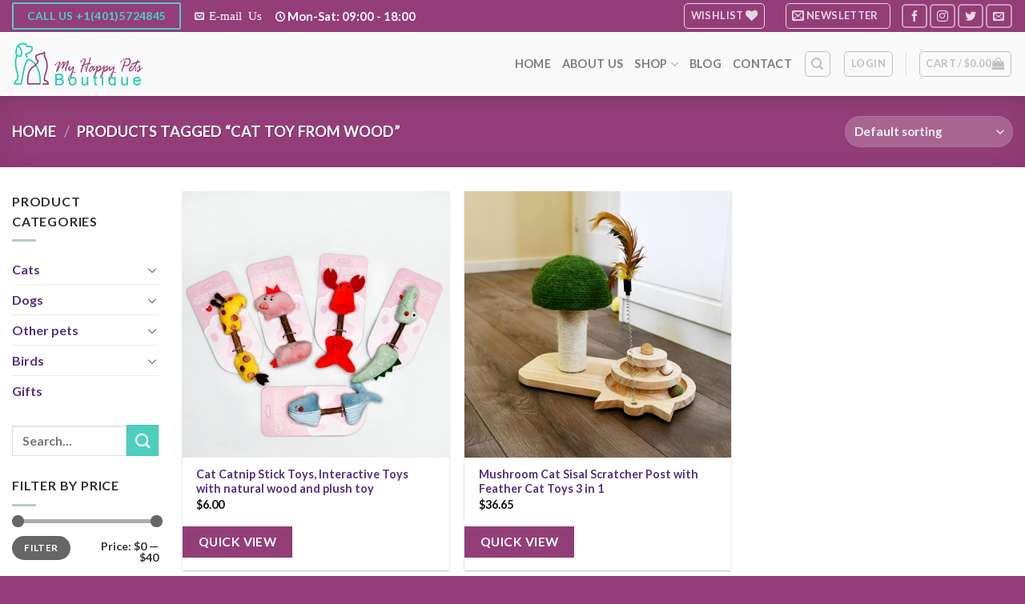

--- FILE ---
content_type: text/html; charset=utf-8
request_url: https://www.google.com/recaptcha/api2/anchor?ar=1&k=6Lf0t6YqAAAAAEdO9L277tmW0OzQtNlCp5l11CDl&co=aHR0cHM6Ly9teWhhcHB5cGV0c2JvdXRpcXVlLmNvbTo0NDM.&hl=en&v=PoyoqOPhxBO7pBk68S4YbpHZ&size=normal&anchor-ms=20000&execute-ms=30000&cb=ongvh7jlbom7
body_size: 49137
content:
<!DOCTYPE HTML><html dir="ltr" lang="en"><head><meta http-equiv="Content-Type" content="text/html; charset=UTF-8">
<meta http-equiv="X-UA-Compatible" content="IE=edge">
<title>reCAPTCHA</title>
<style type="text/css">
/* cyrillic-ext */
@font-face {
  font-family: 'Roboto';
  font-style: normal;
  font-weight: 400;
  font-stretch: 100%;
  src: url(//fonts.gstatic.com/s/roboto/v48/KFO7CnqEu92Fr1ME7kSn66aGLdTylUAMa3GUBHMdazTgWw.woff2) format('woff2');
  unicode-range: U+0460-052F, U+1C80-1C8A, U+20B4, U+2DE0-2DFF, U+A640-A69F, U+FE2E-FE2F;
}
/* cyrillic */
@font-face {
  font-family: 'Roboto';
  font-style: normal;
  font-weight: 400;
  font-stretch: 100%;
  src: url(//fonts.gstatic.com/s/roboto/v48/KFO7CnqEu92Fr1ME7kSn66aGLdTylUAMa3iUBHMdazTgWw.woff2) format('woff2');
  unicode-range: U+0301, U+0400-045F, U+0490-0491, U+04B0-04B1, U+2116;
}
/* greek-ext */
@font-face {
  font-family: 'Roboto';
  font-style: normal;
  font-weight: 400;
  font-stretch: 100%;
  src: url(//fonts.gstatic.com/s/roboto/v48/KFO7CnqEu92Fr1ME7kSn66aGLdTylUAMa3CUBHMdazTgWw.woff2) format('woff2');
  unicode-range: U+1F00-1FFF;
}
/* greek */
@font-face {
  font-family: 'Roboto';
  font-style: normal;
  font-weight: 400;
  font-stretch: 100%;
  src: url(//fonts.gstatic.com/s/roboto/v48/KFO7CnqEu92Fr1ME7kSn66aGLdTylUAMa3-UBHMdazTgWw.woff2) format('woff2');
  unicode-range: U+0370-0377, U+037A-037F, U+0384-038A, U+038C, U+038E-03A1, U+03A3-03FF;
}
/* math */
@font-face {
  font-family: 'Roboto';
  font-style: normal;
  font-weight: 400;
  font-stretch: 100%;
  src: url(//fonts.gstatic.com/s/roboto/v48/KFO7CnqEu92Fr1ME7kSn66aGLdTylUAMawCUBHMdazTgWw.woff2) format('woff2');
  unicode-range: U+0302-0303, U+0305, U+0307-0308, U+0310, U+0312, U+0315, U+031A, U+0326-0327, U+032C, U+032F-0330, U+0332-0333, U+0338, U+033A, U+0346, U+034D, U+0391-03A1, U+03A3-03A9, U+03B1-03C9, U+03D1, U+03D5-03D6, U+03F0-03F1, U+03F4-03F5, U+2016-2017, U+2034-2038, U+203C, U+2040, U+2043, U+2047, U+2050, U+2057, U+205F, U+2070-2071, U+2074-208E, U+2090-209C, U+20D0-20DC, U+20E1, U+20E5-20EF, U+2100-2112, U+2114-2115, U+2117-2121, U+2123-214F, U+2190, U+2192, U+2194-21AE, U+21B0-21E5, U+21F1-21F2, U+21F4-2211, U+2213-2214, U+2216-22FF, U+2308-230B, U+2310, U+2319, U+231C-2321, U+2336-237A, U+237C, U+2395, U+239B-23B7, U+23D0, U+23DC-23E1, U+2474-2475, U+25AF, U+25B3, U+25B7, U+25BD, U+25C1, U+25CA, U+25CC, U+25FB, U+266D-266F, U+27C0-27FF, U+2900-2AFF, U+2B0E-2B11, U+2B30-2B4C, U+2BFE, U+3030, U+FF5B, U+FF5D, U+1D400-1D7FF, U+1EE00-1EEFF;
}
/* symbols */
@font-face {
  font-family: 'Roboto';
  font-style: normal;
  font-weight: 400;
  font-stretch: 100%;
  src: url(//fonts.gstatic.com/s/roboto/v48/KFO7CnqEu92Fr1ME7kSn66aGLdTylUAMaxKUBHMdazTgWw.woff2) format('woff2');
  unicode-range: U+0001-000C, U+000E-001F, U+007F-009F, U+20DD-20E0, U+20E2-20E4, U+2150-218F, U+2190, U+2192, U+2194-2199, U+21AF, U+21E6-21F0, U+21F3, U+2218-2219, U+2299, U+22C4-22C6, U+2300-243F, U+2440-244A, U+2460-24FF, U+25A0-27BF, U+2800-28FF, U+2921-2922, U+2981, U+29BF, U+29EB, U+2B00-2BFF, U+4DC0-4DFF, U+FFF9-FFFB, U+10140-1018E, U+10190-1019C, U+101A0, U+101D0-101FD, U+102E0-102FB, U+10E60-10E7E, U+1D2C0-1D2D3, U+1D2E0-1D37F, U+1F000-1F0FF, U+1F100-1F1AD, U+1F1E6-1F1FF, U+1F30D-1F30F, U+1F315, U+1F31C, U+1F31E, U+1F320-1F32C, U+1F336, U+1F378, U+1F37D, U+1F382, U+1F393-1F39F, U+1F3A7-1F3A8, U+1F3AC-1F3AF, U+1F3C2, U+1F3C4-1F3C6, U+1F3CA-1F3CE, U+1F3D4-1F3E0, U+1F3ED, U+1F3F1-1F3F3, U+1F3F5-1F3F7, U+1F408, U+1F415, U+1F41F, U+1F426, U+1F43F, U+1F441-1F442, U+1F444, U+1F446-1F449, U+1F44C-1F44E, U+1F453, U+1F46A, U+1F47D, U+1F4A3, U+1F4B0, U+1F4B3, U+1F4B9, U+1F4BB, U+1F4BF, U+1F4C8-1F4CB, U+1F4D6, U+1F4DA, U+1F4DF, U+1F4E3-1F4E6, U+1F4EA-1F4ED, U+1F4F7, U+1F4F9-1F4FB, U+1F4FD-1F4FE, U+1F503, U+1F507-1F50B, U+1F50D, U+1F512-1F513, U+1F53E-1F54A, U+1F54F-1F5FA, U+1F610, U+1F650-1F67F, U+1F687, U+1F68D, U+1F691, U+1F694, U+1F698, U+1F6AD, U+1F6B2, U+1F6B9-1F6BA, U+1F6BC, U+1F6C6-1F6CF, U+1F6D3-1F6D7, U+1F6E0-1F6EA, U+1F6F0-1F6F3, U+1F6F7-1F6FC, U+1F700-1F7FF, U+1F800-1F80B, U+1F810-1F847, U+1F850-1F859, U+1F860-1F887, U+1F890-1F8AD, U+1F8B0-1F8BB, U+1F8C0-1F8C1, U+1F900-1F90B, U+1F93B, U+1F946, U+1F984, U+1F996, U+1F9E9, U+1FA00-1FA6F, U+1FA70-1FA7C, U+1FA80-1FA89, U+1FA8F-1FAC6, U+1FACE-1FADC, U+1FADF-1FAE9, U+1FAF0-1FAF8, U+1FB00-1FBFF;
}
/* vietnamese */
@font-face {
  font-family: 'Roboto';
  font-style: normal;
  font-weight: 400;
  font-stretch: 100%;
  src: url(//fonts.gstatic.com/s/roboto/v48/KFO7CnqEu92Fr1ME7kSn66aGLdTylUAMa3OUBHMdazTgWw.woff2) format('woff2');
  unicode-range: U+0102-0103, U+0110-0111, U+0128-0129, U+0168-0169, U+01A0-01A1, U+01AF-01B0, U+0300-0301, U+0303-0304, U+0308-0309, U+0323, U+0329, U+1EA0-1EF9, U+20AB;
}
/* latin-ext */
@font-face {
  font-family: 'Roboto';
  font-style: normal;
  font-weight: 400;
  font-stretch: 100%;
  src: url(//fonts.gstatic.com/s/roboto/v48/KFO7CnqEu92Fr1ME7kSn66aGLdTylUAMa3KUBHMdazTgWw.woff2) format('woff2');
  unicode-range: U+0100-02BA, U+02BD-02C5, U+02C7-02CC, U+02CE-02D7, U+02DD-02FF, U+0304, U+0308, U+0329, U+1D00-1DBF, U+1E00-1E9F, U+1EF2-1EFF, U+2020, U+20A0-20AB, U+20AD-20C0, U+2113, U+2C60-2C7F, U+A720-A7FF;
}
/* latin */
@font-face {
  font-family: 'Roboto';
  font-style: normal;
  font-weight: 400;
  font-stretch: 100%;
  src: url(//fonts.gstatic.com/s/roboto/v48/KFO7CnqEu92Fr1ME7kSn66aGLdTylUAMa3yUBHMdazQ.woff2) format('woff2');
  unicode-range: U+0000-00FF, U+0131, U+0152-0153, U+02BB-02BC, U+02C6, U+02DA, U+02DC, U+0304, U+0308, U+0329, U+2000-206F, U+20AC, U+2122, U+2191, U+2193, U+2212, U+2215, U+FEFF, U+FFFD;
}
/* cyrillic-ext */
@font-face {
  font-family: 'Roboto';
  font-style: normal;
  font-weight: 500;
  font-stretch: 100%;
  src: url(//fonts.gstatic.com/s/roboto/v48/KFO7CnqEu92Fr1ME7kSn66aGLdTylUAMa3GUBHMdazTgWw.woff2) format('woff2');
  unicode-range: U+0460-052F, U+1C80-1C8A, U+20B4, U+2DE0-2DFF, U+A640-A69F, U+FE2E-FE2F;
}
/* cyrillic */
@font-face {
  font-family: 'Roboto';
  font-style: normal;
  font-weight: 500;
  font-stretch: 100%;
  src: url(//fonts.gstatic.com/s/roboto/v48/KFO7CnqEu92Fr1ME7kSn66aGLdTylUAMa3iUBHMdazTgWw.woff2) format('woff2');
  unicode-range: U+0301, U+0400-045F, U+0490-0491, U+04B0-04B1, U+2116;
}
/* greek-ext */
@font-face {
  font-family: 'Roboto';
  font-style: normal;
  font-weight: 500;
  font-stretch: 100%;
  src: url(//fonts.gstatic.com/s/roboto/v48/KFO7CnqEu92Fr1ME7kSn66aGLdTylUAMa3CUBHMdazTgWw.woff2) format('woff2');
  unicode-range: U+1F00-1FFF;
}
/* greek */
@font-face {
  font-family: 'Roboto';
  font-style: normal;
  font-weight: 500;
  font-stretch: 100%;
  src: url(//fonts.gstatic.com/s/roboto/v48/KFO7CnqEu92Fr1ME7kSn66aGLdTylUAMa3-UBHMdazTgWw.woff2) format('woff2');
  unicode-range: U+0370-0377, U+037A-037F, U+0384-038A, U+038C, U+038E-03A1, U+03A3-03FF;
}
/* math */
@font-face {
  font-family: 'Roboto';
  font-style: normal;
  font-weight: 500;
  font-stretch: 100%;
  src: url(//fonts.gstatic.com/s/roboto/v48/KFO7CnqEu92Fr1ME7kSn66aGLdTylUAMawCUBHMdazTgWw.woff2) format('woff2');
  unicode-range: U+0302-0303, U+0305, U+0307-0308, U+0310, U+0312, U+0315, U+031A, U+0326-0327, U+032C, U+032F-0330, U+0332-0333, U+0338, U+033A, U+0346, U+034D, U+0391-03A1, U+03A3-03A9, U+03B1-03C9, U+03D1, U+03D5-03D6, U+03F0-03F1, U+03F4-03F5, U+2016-2017, U+2034-2038, U+203C, U+2040, U+2043, U+2047, U+2050, U+2057, U+205F, U+2070-2071, U+2074-208E, U+2090-209C, U+20D0-20DC, U+20E1, U+20E5-20EF, U+2100-2112, U+2114-2115, U+2117-2121, U+2123-214F, U+2190, U+2192, U+2194-21AE, U+21B0-21E5, U+21F1-21F2, U+21F4-2211, U+2213-2214, U+2216-22FF, U+2308-230B, U+2310, U+2319, U+231C-2321, U+2336-237A, U+237C, U+2395, U+239B-23B7, U+23D0, U+23DC-23E1, U+2474-2475, U+25AF, U+25B3, U+25B7, U+25BD, U+25C1, U+25CA, U+25CC, U+25FB, U+266D-266F, U+27C0-27FF, U+2900-2AFF, U+2B0E-2B11, U+2B30-2B4C, U+2BFE, U+3030, U+FF5B, U+FF5D, U+1D400-1D7FF, U+1EE00-1EEFF;
}
/* symbols */
@font-face {
  font-family: 'Roboto';
  font-style: normal;
  font-weight: 500;
  font-stretch: 100%;
  src: url(//fonts.gstatic.com/s/roboto/v48/KFO7CnqEu92Fr1ME7kSn66aGLdTylUAMaxKUBHMdazTgWw.woff2) format('woff2');
  unicode-range: U+0001-000C, U+000E-001F, U+007F-009F, U+20DD-20E0, U+20E2-20E4, U+2150-218F, U+2190, U+2192, U+2194-2199, U+21AF, U+21E6-21F0, U+21F3, U+2218-2219, U+2299, U+22C4-22C6, U+2300-243F, U+2440-244A, U+2460-24FF, U+25A0-27BF, U+2800-28FF, U+2921-2922, U+2981, U+29BF, U+29EB, U+2B00-2BFF, U+4DC0-4DFF, U+FFF9-FFFB, U+10140-1018E, U+10190-1019C, U+101A0, U+101D0-101FD, U+102E0-102FB, U+10E60-10E7E, U+1D2C0-1D2D3, U+1D2E0-1D37F, U+1F000-1F0FF, U+1F100-1F1AD, U+1F1E6-1F1FF, U+1F30D-1F30F, U+1F315, U+1F31C, U+1F31E, U+1F320-1F32C, U+1F336, U+1F378, U+1F37D, U+1F382, U+1F393-1F39F, U+1F3A7-1F3A8, U+1F3AC-1F3AF, U+1F3C2, U+1F3C4-1F3C6, U+1F3CA-1F3CE, U+1F3D4-1F3E0, U+1F3ED, U+1F3F1-1F3F3, U+1F3F5-1F3F7, U+1F408, U+1F415, U+1F41F, U+1F426, U+1F43F, U+1F441-1F442, U+1F444, U+1F446-1F449, U+1F44C-1F44E, U+1F453, U+1F46A, U+1F47D, U+1F4A3, U+1F4B0, U+1F4B3, U+1F4B9, U+1F4BB, U+1F4BF, U+1F4C8-1F4CB, U+1F4D6, U+1F4DA, U+1F4DF, U+1F4E3-1F4E6, U+1F4EA-1F4ED, U+1F4F7, U+1F4F9-1F4FB, U+1F4FD-1F4FE, U+1F503, U+1F507-1F50B, U+1F50D, U+1F512-1F513, U+1F53E-1F54A, U+1F54F-1F5FA, U+1F610, U+1F650-1F67F, U+1F687, U+1F68D, U+1F691, U+1F694, U+1F698, U+1F6AD, U+1F6B2, U+1F6B9-1F6BA, U+1F6BC, U+1F6C6-1F6CF, U+1F6D3-1F6D7, U+1F6E0-1F6EA, U+1F6F0-1F6F3, U+1F6F7-1F6FC, U+1F700-1F7FF, U+1F800-1F80B, U+1F810-1F847, U+1F850-1F859, U+1F860-1F887, U+1F890-1F8AD, U+1F8B0-1F8BB, U+1F8C0-1F8C1, U+1F900-1F90B, U+1F93B, U+1F946, U+1F984, U+1F996, U+1F9E9, U+1FA00-1FA6F, U+1FA70-1FA7C, U+1FA80-1FA89, U+1FA8F-1FAC6, U+1FACE-1FADC, U+1FADF-1FAE9, U+1FAF0-1FAF8, U+1FB00-1FBFF;
}
/* vietnamese */
@font-face {
  font-family: 'Roboto';
  font-style: normal;
  font-weight: 500;
  font-stretch: 100%;
  src: url(//fonts.gstatic.com/s/roboto/v48/KFO7CnqEu92Fr1ME7kSn66aGLdTylUAMa3OUBHMdazTgWw.woff2) format('woff2');
  unicode-range: U+0102-0103, U+0110-0111, U+0128-0129, U+0168-0169, U+01A0-01A1, U+01AF-01B0, U+0300-0301, U+0303-0304, U+0308-0309, U+0323, U+0329, U+1EA0-1EF9, U+20AB;
}
/* latin-ext */
@font-face {
  font-family: 'Roboto';
  font-style: normal;
  font-weight: 500;
  font-stretch: 100%;
  src: url(//fonts.gstatic.com/s/roboto/v48/KFO7CnqEu92Fr1ME7kSn66aGLdTylUAMa3KUBHMdazTgWw.woff2) format('woff2');
  unicode-range: U+0100-02BA, U+02BD-02C5, U+02C7-02CC, U+02CE-02D7, U+02DD-02FF, U+0304, U+0308, U+0329, U+1D00-1DBF, U+1E00-1E9F, U+1EF2-1EFF, U+2020, U+20A0-20AB, U+20AD-20C0, U+2113, U+2C60-2C7F, U+A720-A7FF;
}
/* latin */
@font-face {
  font-family: 'Roboto';
  font-style: normal;
  font-weight: 500;
  font-stretch: 100%;
  src: url(//fonts.gstatic.com/s/roboto/v48/KFO7CnqEu92Fr1ME7kSn66aGLdTylUAMa3yUBHMdazQ.woff2) format('woff2');
  unicode-range: U+0000-00FF, U+0131, U+0152-0153, U+02BB-02BC, U+02C6, U+02DA, U+02DC, U+0304, U+0308, U+0329, U+2000-206F, U+20AC, U+2122, U+2191, U+2193, U+2212, U+2215, U+FEFF, U+FFFD;
}
/* cyrillic-ext */
@font-face {
  font-family: 'Roboto';
  font-style: normal;
  font-weight: 900;
  font-stretch: 100%;
  src: url(//fonts.gstatic.com/s/roboto/v48/KFO7CnqEu92Fr1ME7kSn66aGLdTylUAMa3GUBHMdazTgWw.woff2) format('woff2');
  unicode-range: U+0460-052F, U+1C80-1C8A, U+20B4, U+2DE0-2DFF, U+A640-A69F, U+FE2E-FE2F;
}
/* cyrillic */
@font-face {
  font-family: 'Roboto';
  font-style: normal;
  font-weight: 900;
  font-stretch: 100%;
  src: url(//fonts.gstatic.com/s/roboto/v48/KFO7CnqEu92Fr1ME7kSn66aGLdTylUAMa3iUBHMdazTgWw.woff2) format('woff2');
  unicode-range: U+0301, U+0400-045F, U+0490-0491, U+04B0-04B1, U+2116;
}
/* greek-ext */
@font-face {
  font-family: 'Roboto';
  font-style: normal;
  font-weight: 900;
  font-stretch: 100%;
  src: url(//fonts.gstatic.com/s/roboto/v48/KFO7CnqEu92Fr1ME7kSn66aGLdTylUAMa3CUBHMdazTgWw.woff2) format('woff2');
  unicode-range: U+1F00-1FFF;
}
/* greek */
@font-face {
  font-family: 'Roboto';
  font-style: normal;
  font-weight: 900;
  font-stretch: 100%;
  src: url(//fonts.gstatic.com/s/roboto/v48/KFO7CnqEu92Fr1ME7kSn66aGLdTylUAMa3-UBHMdazTgWw.woff2) format('woff2');
  unicode-range: U+0370-0377, U+037A-037F, U+0384-038A, U+038C, U+038E-03A1, U+03A3-03FF;
}
/* math */
@font-face {
  font-family: 'Roboto';
  font-style: normal;
  font-weight: 900;
  font-stretch: 100%;
  src: url(//fonts.gstatic.com/s/roboto/v48/KFO7CnqEu92Fr1ME7kSn66aGLdTylUAMawCUBHMdazTgWw.woff2) format('woff2');
  unicode-range: U+0302-0303, U+0305, U+0307-0308, U+0310, U+0312, U+0315, U+031A, U+0326-0327, U+032C, U+032F-0330, U+0332-0333, U+0338, U+033A, U+0346, U+034D, U+0391-03A1, U+03A3-03A9, U+03B1-03C9, U+03D1, U+03D5-03D6, U+03F0-03F1, U+03F4-03F5, U+2016-2017, U+2034-2038, U+203C, U+2040, U+2043, U+2047, U+2050, U+2057, U+205F, U+2070-2071, U+2074-208E, U+2090-209C, U+20D0-20DC, U+20E1, U+20E5-20EF, U+2100-2112, U+2114-2115, U+2117-2121, U+2123-214F, U+2190, U+2192, U+2194-21AE, U+21B0-21E5, U+21F1-21F2, U+21F4-2211, U+2213-2214, U+2216-22FF, U+2308-230B, U+2310, U+2319, U+231C-2321, U+2336-237A, U+237C, U+2395, U+239B-23B7, U+23D0, U+23DC-23E1, U+2474-2475, U+25AF, U+25B3, U+25B7, U+25BD, U+25C1, U+25CA, U+25CC, U+25FB, U+266D-266F, U+27C0-27FF, U+2900-2AFF, U+2B0E-2B11, U+2B30-2B4C, U+2BFE, U+3030, U+FF5B, U+FF5D, U+1D400-1D7FF, U+1EE00-1EEFF;
}
/* symbols */
@font-face {
  font-family: 'Roboto';
  font-style: normal;
  font-weight: 900;
  font-stretch: 100%;
  src: url(//fonts.gstatic.com/s/roboto/v48/KFO7CnqEu92Fr1ME7kSn66aGLdTylUAMaxKUBHMdazTgWw.woff2) format('woff2');
  unicode-range: U+0001-000C, U+000E-001F, U+007F-009F, U+20DD-20E0, U+20E2-20E4, U+2150-218F, U+2190, U+2192, U+2194-2199, U+21AF, U+21E6-21F0, U+21F3, U+2218-2219, U+2299, U+22C4-22C6, U+2300-243F, U+2440-244A, U+2460-24FF, U+25A0-27BF, U+2800-28FF, U+2921-2922, U+2981, U+29BF, U+29EB, U+2B00-2BFF, U+4DC0-4DFF, U+FFF9-FFFB, U+10140-1018E, U+10190-1019C, U+101A0, U+101D0-101FD, U+102E0-102FB, U+10E60-10E7E, U+1D2C0-1D2D3, U+1D2E0-1D37F, U+1F000-1F0FF, U+1F100-1F1AD, U+1F1E6-1F1FF, U+1F30D-1F30F, U+1F315, U+1F31C, U+1F31E, U+1F320-1F32C, U+1F336, U+1F378, U+1F37D, U+1F382, U+1F393-1F39F, U+1F3A7-1F3A8, U+1F3AC-1F3AF, U+1F3C2, U+1F3C4-1F3C6, U+1F3CA-1F3CE, U+1F3D4-1F3E0, U+1F3ED, U+1F3F1-1F3F3, U+1F3F5-1F3F7, U+1F408, U+1F415, U+1F41F, U+1F426, U+1F43F, U+1F441-1F442, U+1F444, U+1F446-1F449, U+1F44C-1F44E, U+1F453, U+1F46A, U+1F47D, U+1F4A3, U+1F4B0, U+1F4B3, U+1F4B9, U+1F4BB, U+1F4BF, U+1F4C8-1F4CB, U+1F4D6, U+1F4DA, U+1F4DF, U+1F4E3-1F4E6, U+1F4EA-1F4ED, U+1F4F7, U+1F4F9-1F4FB, U+1F4FD-1F4FE, U+1F503, U+1F507-1F50B, U+1F50D, U+1F512-1F513, U+1F53E-1F54A, U+1F54F-1F5FA, U+1F610, U+1F650-1F67F, U+1F687, U+1F68D, U+1F691, U+1F694, U+1F698, U+1F6AD, U+1F6B2, U+1F6B9-1F6BA, U+1F6BC, U+1F6C6-1F6CF, U+1F6D3-1F6D7, U+1F6E0-1F6EA, U+1F6F0-1F6F3, U+1F6F7-1F6FC, U+1F700-1F7FF, U+1F800-1F80B, U+1F810-1F847, U+1F850-1F859, U+1F860-1F887, U+1F890-1F8AD, U+1F8B0-1F8BB, U+1F8C0-1F8C1, U+1F900-1F90B, U+1F93B, U+1F946, U+1F984, U+1F996, U+1F9E9, U+1FA00-1FA6F, U+1FA70-1FA7C, U+1FA80-1FA89, U+1FA8F-1FAC6, U+1FACE-1FADC, U+1FADF-1FAE9, U+1FAF0-1FAF8, U+1FB00-1FBFF;
}
/* vietnamese */
@font-face {
  font-family: 'Roboto';
  font-style: normal;
  font-weight: 900;
  font-stretch: 100%;
  src: url(//fonts.gstatic.com/s/roboto/v48/KFO7CnqEu92Fr1ME7kSn66aGLdTylUAMa3OUBHMdazTgWw.woff2) format('woff2');
  unicode-range: U+0102-0103, U+0110-0111, U+0128-0129, U+0168-0169, U+01A0-01A1, U+01AF-01B0, U+0300-0301, U+0303-0304, U+0308-0309, U+0323, U+0329, U+1EA0-1EF9, U+20AB;
}
/* latin-ext */
@font-face {
  font-family: 'Roboto';
  font-style: normal;
  font-weight: 900;
  font-stretch: 100%;
  src: url(//fonts.gstatic.com/s/roboto/v48/KFO7CnqEu92Fr1ME7kSn66aGLdTylUAMa3KUBHMdazTgWw.woff2) format('woff2');
  unicode-range: U+0100-02BA, U+02BD-02C5, U+02C7-02CC, U+02CE-02D7, U+02DD-02FF, U+0304, U+0308, U+0329, U+1D00-1DBF, U+1E00-1E9F, U+1EF2-1EFF, U+2020, U+20A0-20AB, U+20AD-20C0, U+2113, U+2C60-2C7F, U+A720-A7FF;
}
/* latin */
@font-face {
  font-family: 'Roboto';
  font-style: normal;
  font-weight: 900;
  font-stretch: 100%;
  src: url(//fonts.gstatic.com/s/roboto/v48/KFO7CnqEu92Fr1ME7kSn66aGLdTylUAMa3yUBHMdazQ.woff2) format('woff2');
  unicode-range: U+0000-00FF, U+0131, U+0152-0153, U+02BB-02BC, U+02C6, U+02DA, U+02DC, U+0304, U+0308, U+0329, U+2000-206F, U+20AC, U+2122, U+2191, U+2193, U+2212, U+2215, U+FEFF, U+FFFD;
}

</style>
<link rel="stylesheet" type="text/css" href="https://www.gstatic.com/recaptcha/releases/PoyoqOPhxBO7pBk68S4YbpHZ/styles__ltr.css">
<script nonce="S6vDqbXL_iMbirO9ZpNFVw" type="text/javascript">window['__recaptcha_api'] = 'https://www.google.com/recaptcha/api2/';</script>
<script type="text/javascript" src="https://www.gstatic.com/recaptcha/releases/PoyoqOPhxBO7pBk68S4YbpHZ/recaptcha__en.js" nonce="S6vDqbXL_iMbirO9ZpNFVw">
      
    </script></head>
<body><div id="rc-anchor-alert" class="rc-anchor-alert"></div>
<input type="hidden" id="recaptcha-token" value="[base64]">
<script type="text/javascript" nonce="S6vDqbXL_iMbirO9ZpNFVw">
      recaptcha.anchor.Main.init("[\x22ainput\x22,[\x22bgdata\x22,\x22\x22,\[base64]/[base64]/MjU1Ong/[base64]/[base64]/[base64]/[base64]/[base64]/[base64]/[base64]/[base64]/[base64]/[base64]/[base64]/[base64]/[base64]/[base64]/[base64]\\u003d\x22,\[base64]\x22,\x22HnFSBsONGMKQXMKgwopawpdWWcOmC0l/woXCmcOhwo/DojhccX3CmyJTOsKJZ2nCj1fDiVTCuMK8dsOsw4/CjcO3TcO/e3fCssOWwrRdw4QIaMOBwoXDuDXCu8K3cAFcwo4Bwr3CoQzDrijCiDEfwrNwAw/[base64]/dmHDhsKyOkDCnsK4KcOgw7BDHE/CvhRseALDgnBkwodawofDr1kMw5QUH8KhTl4JD8OXw4Q2wrJMWhtkGMO/[base64]/DqMKpWVV1TcKAwqEVwrXDvyDDiFXDocKSwrY6ZBcCXWo5wqxiw4Iow49Jw6JcDUsSMVHCvRszwrlJwpdjw47ClcOHw6TDgBDCu8KwGwbDmDjDlsKTwppowoMSXzLCpMK7BAx3T1xuPRTDm05Ww6nDkcOXA8OgScK0STYxw4sowp/DucOcwoxiDsOBwqRmZcONw6oww5cAKxsnw57CgsOswq3CtMKdRMOvw5kswqPDusO+wpJbwpwVwojDkU4dTTLDkMKUe8Klw5tNecODSsK7USPDmsOkD18+wovCqcKtecKtN2XDnx/ClMKJVcK3IcOLRsOiwpwYw63DgWpgw6A3cMO6w4LDi8OVXBYyw6zCvsO7fMKvY143wr98asOOwp9iHsKjEMOGwqAfw4DCumERL8KPJMKqP0XDlMOcUMOsw77CoigrLn9mElgmCzJrw4/[base64]/DmS0Ww4nCnn8ibcOww4XCtypFWzTCtcKWEi1SVC/CoEh7wotzw7YQUlV2w5B2FMOjWMOlJyA3JmB4w5/Dl8K6T03DiAUXUHXCgEAzd8KUPcKvw7h0c3FAw7Upwp7Crj3CrsKcwoBfTz7DnMKYVS/CtTUQw61ADBJDIB90wrPDq8OVw4nCtMKLwrjClnXDgUJqMMOSwqZGZsK7C0fCkEtVwrnChcKJw5/[base64]/CjAoRHMO5VMOCaGMvQWsUwpR1wqvCkMKeZDkrCMKYwqTDmcOfFcO6wobDicOTGljDrXp5w4lXPH12woJSw4DDvsK/LcKUVSsLcMKZwrY4YkJLeUfDkMOKw6UDw4/DkizDkQk+WT19wppgwovDqcOywqEZworClzrClcO9FsOAw7TDisOCaBrDoBfDjMOlwrcnTgMbw6QGwohuwpvCs0nDtgcFDMOyUQh6woXCjxXCnsOBFsKLJ8OfIcKWw5TCocKBw7hKMTldw5zDhsOWw4XDqcKjw5IWasK4R8O/w5pcwrvDs1TCk8K/[base64]/DjcOHwr7DpzDCpMOvwqZ6w6/DtlTDhyw4w69VM8KFf8K3bmHDksKMwoEQO8K3WT8gTMKwwrBUw7nCvHbDisOow5wKJHQjw68FZ0dgw5l4IsOXM2vDrMKNZ0DCj8K8LcKdBhzCtAfCo8OTw6jCrcK/KRhZw6VzwrA6AnVSH8OAOMK3woHCsMOSCEbDpMOmwrMFwqwXw4Z3wozCn8K5TMOuw4rDuVfDiUjCvcKQLcO9JToIwrPDicKvwq3DliZew53Du8K8wq4yT8OkEMO0LMO6CwFrF8Kbw4XCigkxY8OPXncfdh/Cp0fDnsKCEHFNw6PDn3RjwpxfOS/DpTFkwo3Dui3CsE8mWUBOwq3ClEF0YMOnwr0Xw4nDvCMFwr/[base64]/w4NVwqo/[base64]/DqMOPI8Oew74uwrzCplDDnsKebMOQRsOIUB/[base64]/UMKjw47Dm1g/w7jCs8KLwp4Vw4TCrWRrAcO9bA7DrMKlOMO+w5c+w4UTH0/Dj8KBPx/CpnkMwoAcSsKtwoXDjjjDicKHw4ZXw7HDkzQ1wrkNw6nDozfDogPDpsO/w7nCoXzDosKLwpjDssObw4RFw4fDkiF3cndOwrhoecO6XMKiFMOnwqdnFAXCtmLCsS/Dl8KQJm/DgMK9wqrCiwgWw6/Ck8OLHQ3CtGRMT8KoTg/CmGYKHHJ7BMO7B2dkXw/Dq1nDqnTDhsKNw7zCqsOOaMOfMVnDhMKFX2BQMsKYw7p3NV/DmWlDKsKWw6PCiMO+T8OGwprCsF7Du8OzwqI0wqvDpRLDocOcw6ZgwrMrwq/DhMKfHcKjwo5Two7DlhTDgBh/[base64]/w60QAsOzGDPCr8KSe8OzOTfDgSERF0B8Zw3Dsn49PXLDg8KeC1YywoJhwpwLAEoXHcOzwpTCi0zCmMOmOh/Cu8KjFF4+wq5iwqNBe8KwS8OfwrkMwoTCs8Orw7UAwqJ5w682FRHDrnLCvsKrKmRfw4XChCPCr8K2wpQ3DsOBw5nCtnkIJMKaO3TCnsOfTMOIw7Ulw7t8wpxZw6s/F8OMbyE3wqlKw6XClsOAUlBpw4jDo3AcAMOiw53CpsKNwqlIcm3Cn8KzaMO4HSbDhwTDkFvClcKPDBLDoijCr2nDnMK7w5fCiBgqJEwSSwsUfMKzRsKxw4HCoH/[base64]/Dq2dqwrs7wqPDhcKybMKFLcKoN8OVw5LDl8OmwpV/wrMQw7/DuzPCohkWJlJkw5saw6/ClRZgYWw2TRhlwqk9fFVLAMO7wojCmGTCvlURC8OMw7p+w4UkwovDqsODwr05BkTDrMK9JUbCs3pQwoB+wr/DnMK/R8OowrV8wrTCqxxGJMO8w5nDoHLDjwbDpsKCw75lwoxDDHxpwqXDjMKaw7PCrxxswonDnMKUwq1kBEdswqvDgTDClhhCw4PDugPDozRywo7DoSLCj20vw47CoS3Ds8KoLsOvesKjwrPCqDvDp8OKOMO4f1xrw6nDnUDCnsO/wp/DuMKefcOmwpzDp2RECMKFw4jDtMKccMO6w5jCsMOJMcK3wrV2w55cbHI/fMOWP8OuwrMvwrIHwp98E1ZjJkbCmzvCpsKgwrAwwrIWwr3DpXFGLXvCjX4KPsOUSWhSR8KiAcKvw7rCucOnw7XChkoQFsKOwpXDicK3OhHDuGdRwqXDvcOuRMK7B01kw7nDgithQRQHwqsNwqU9bcOAJ8KbRR/[base64]/[base64]/DvBPDtcOzDsOQeXfDmsOnKgnDoMObGDRsworCmnLDksKew77DgsKrw5EXw5bClMKMWx3DnAvCjWoCw5wywqTDhmprw4HDgGTCjRsWwpHDjWIYbMO2wpTCsX3DmidDwqcDw6fCtMKQw6tUE3tQGMK2HcK/N8OTwqVAw7DCnsKpw4YsDAdAMMKSBTgwOX0RwrPDmyrCrwh2cDgaw5LCmXx3w7/Cjntiw7rDhnfCrMKGfMKcWw0GwpHCtcK+wrDCkMOsw6PDusOOwpHDn8KCw4bDk2XDlEssw4BuwrPDoHHCv8KqWGx0fxMwwqcqY10+woY3IcK2MGdVCA7Cg8Obwr3DjcKKwq41w4pSwogmZULDgyXDrcKbTmF6wqIMAsOjWsK/w7EJdsKdw5cmw5kmXEwQwrV+w7N8RsKFJ03Cl27CridCwr/ClMKhwrDDn8KUw5/DklrCrmjDlcOeRcKLw53DhcKXM8KhwrHCtSpjw7ARa8KOw5ctwoxtwpfCscKcMcKwwo80wpQHZiDDrsOwwrrDnx0dwojDtMK1FsOdw5Y9wonDqlPDs8KowoHCocKbKkHDryfDicO/[base64]/YcOdw4pOwokzRCdvWFUVUsKPwojCiXTCjmc0VFjCpMKKwpTDp8KwwoPDmcKCcgZjw5xiN8O8K2/DucKzw7kQw6vCt8OvL8OPwq/CoCUZw7/Cl8O+w69oJg9twq/DocK7YiNiRnLDr8OGwpbCiTh1L8KtwpfDj8O7wrrCicKpMiDDl1XDtMOTPsOZw4pESW8KbgHDpWpzwp/[base64]/DtRvDihjDoXHDnsOswonDtMOFFsOZI8OSw5Vyf24dd8K6w5PCssK8UcOzNFpbKcOIw616w4jDsTJmwoPDncOWwpYWwrlFw5/CowjDgWPDnEbCisKnT8OVZAx2w5LDrkLDq0p3TH7DnwDCo8ORwrPDnsOeT3x6wr/[base64]/Ciix8wqnDkcK/[base64]/GMOpw6TDg8O9QiIwIS9SaTjDimzCtXrDix4/[base64]/w7zDiMKTw7vDocKgRcOvwrLDkncyH8KuZMKRwr58w4jDr8OUUl7DsMOJFCvCtcOBSsOeVgVlw4TDkSLDkHjCgMKyw7nCiMKlLF1/IMKww69XQUZ6woXCtDM/[base64]/[base64]/CvBAgT2HColTDmMOvIMKPw6TDmATCrG/[base64]/w4Viwr4Iw5zCtFA8wrVdwpTDhHjCqsOjMl7Cll4Vw7jCr8KCw69dwq4mwrR4DsO/wo5kw5nDj33Dt0M6fTF/[base64]/DkS8qwrPDg2IDwqQ1wrzDrsOYwofCrsKpwqLCmGh0wqDCgDQyDALCg8Kqw4MAFRspHmnClwfCtW1gw5RlwrnDkV59wpnCrTXDjnvCk8K6TwbDon3DshsjRArCrMKoaUtEw6LDt1/DvhPDt31lw5vChsKewoXCgzQiw45wS8OuF8Kww4TDncO5CsO4f8OIwpHDscOhKMOqOMORBcOwwqDCo8KWw4JRw5fDuScfw6NhwqQRw7clwo3DsBnDpAbDv8OZwrTChj8kwq/DpcOnAmB5wo3DvmTCjxrCh0XDrUhgwqAVw5Mpw48vNAZVHVpWf8OvGMO/wooJwofCg21pDhk6w4TCuMOQb8OERG1awqPDlcK/w57Dm8O+wrs7wr/DlcOHBsOiwrnDssOgZgR+w4TCl2fChzzCp1fCnh3CrCvDnXMFf1UUwpQZwqrDrlVBwrjCp8Osw4bDncO7wr8Wwp0kAsK5wqVdNX4Zw7l6H8Omwql7wolABX8qw6kEdSvCg8OePQB2wojDsCHDpMKNw5LClsKLwrHCmMKQH8KkBsKcwq8WdR9vM3/CmcKPdMKIHMK1L8OzwrrCh0bDnhbClFFEMg5yGMKUYyjCrQrDsFLDg8OTHcOdNMOWwqkRW0jDscO6w5/CucKtBMKpwoh5w4jDhF3CjANBLXl/wqrDt8KFw7PCmcOZwp04w4MyJcKWBATCj8KWw78SworCm3HDg3Y0w5TDtFBuVMKcwq/CgG9NwqERHsKxw78KJwltf0RiQMKnPkxvSsKqwoUsES5ow4ZawrXDnsKdYsOywpLDkBfDgsKdM8KiwqETacKNw4F1wroBZ8OkWsOyZ1rCjHnDvGDClcKkRsOTwpdZZcOow7IeT8OpFMOdWizDrcODGmLCni/Dq8OAXCjCgn95wqoKworCrMO5EznDl8KTw65Fw77Cn1PDvhXCgsKkIzs8VsKaScKxwqzCuMKUXMOuKxdoGBY3wpHCoXDCpcOIwq/CqcORe8KiTSjCuBxlwp7Do8OdwqXDqsK2BzrCsHIbwrXCicK2w4l3Vj/CszYuw6klwqDDqgc4DsOcZE7DrsOIwosgbgdaQ8Krwrwzw4zCscO5wrEUwp/Dpw5owrdcO8Kof8O2wr8Tw5vDmcKMw5vCiWhdDzXDimhuLsKVw73DjGUDFcK/[base64]/DvxHCgXvDlsOEw5ViwrvCt2rCg8Ofw60PXcOuVGHDm8KNw5lyIMKdG8KQwoNKwrE5O8ODwq5Lw7gZADrDvz80wrttJAvDg0EoGizCsEvCmGI2wqc9w6XDpVhcdMO/d8K/OT3DocOhwrbCohVmwpLDlMK3J8OpBcOdY3UXwoPDgcKMIcKnw4Enwq8Twr/DkQ3Du3wdUgIBecO2wqAiKcOLwq/CkcKMw4xnQG1Bw6DDoC/CvsOlHX19WlTDoQvDpTgLWUxow5HDsUR0XsK2G8KUYBfDkMOKw7jDukrDlMOUKBXDn8O5wqA5w6kUfmZwdHTDmsONOcOkZ19/GMOQw6VpwrTCpTfDhQJgwojCsMOfXcOPSl3Ck3J+w6x0worDrsK3QlrCi3NCIMO8woTCqcOdZcOuwrTCvW3Dt08mf8KONH5CXMKWaMOkwpAEw6Imwp3ChsK+wqLCmng5wpzCnFxCe8ODwqAfEcKuYlgDR8KRw5XDv8OLw5XDvV7Cv8K3wovDlwfDo1/DhATDjMKQPnvCuG/Cr1LCrRZxwqIrwpdOwrjCi2AdwqXDon1/w73CpiTCiUbCsiLDlsKkw5E7w4rDpMKmLjLCnSnDmR1JUX7DiMKPw6vCjsO6SMOew5UlwqnCnmEQw6TCp2VzacKXw4nCqsKPNsK+w40TwqzDkMOrRsK4wr/CiCHCm8O2L1IdACFZwp3Csj3CgMOtw6NQw5rCmcKpwpjCucKuw64oJSInwo0JwqBDKwQRH8KzLVDDgElXWsKAwrUXw64Kwp/Cki7Ci8KRAHfDpMKLwoVGw6scOsOwwqvCnVNzWsK0wpcYX2nCtFV9w4nDtyzDhsKHLMKhMcKpKMOow5M6wo3Cm8OveMOQwpbCqcO4VGQ8wrkLwqHDi8O1EsO5wqlNwpjDmMKowpE5RnnCsMKtecKjT8ONeVNOw7h1c0U7wrDChsK/wo1PfcKLCsO8EcKtwpnDmXrCiDJ7woHDp8Odw4jCtQvDn3APw6kLRGjChQZYYcKaw7l8w6XDn8KQQi42V8OLB8OGwpPDhcKYw6PCvMOuNQLChcOLWMKrw4nDsDTCiMKcGUZ2woQOw7bDicO8w6J/M8KjeU7Dq8K6w43CiVzDg8OJVcOIwqBZLxAsFCInHhRiwpXDmsKaZFJ5w5/[base64]/DmMKjw7/CpMKaw45SRjs/wqbCqSLCvjvDicOGwqIlJcOGMG0Nw59GLsOSw5whGsOmwoILwpvDmH/CgsOwKMOaYcK5HcKHfsKZQcO7wo0qEyrDpmjDoiQVwoRmwqoIflw6Q8OYJ8OpB8KTRsOYacOgwpHCs2nDqcKuwp8accO2FMKQwo4oF8KVWMOTw6nDuQQ2wq4eTgnDsMKPe8OkK8OiwqxAw6DCqMOmJBNAYcK6NsOFesKGcjN0LMK1wrTCnjfDpMK/wrRxM8KXJHYYQcOkwqvClsODYsO9w6sfJsOrw6YBemnDpRHDlcOzwrBETMKgw4sIFhx9wp8jAMOGCsK1w7IVS8KeCxg3w5XCvcOfwrJZw5zDocKTX0XCum3CuW8uJMKVw4cAwqrCsFU9bns/GU8OwroYAW1cfMO/[base64]/CosOqw40NHMOwwr1tAXY7woHCpcOhwrnDl8KoK8Krw7gFesKqwpvCnzHCj8KBM8Kew6wLw4nDoDw4YzzDlsKAMBlzQ8OvAiZEQB7DvQzDm8O0w7XDkCckFQYxNwTCkMOuQ8KgYgk0wpYGE8OGw7BmM8OqAMKxwot/FGVZwqbDncOebgfDs8K+w7VYw5XDn8Kbw77DuUrDnsONwq5OEMKyQkLCn8OPw6nDtE1QLMOLw7Z5wqDCtzUVw5LDucKLw6LDg8KPw606w4fCvMOqwopvDDdEDkE2UVXCpn9lQ3MMX3I9wqUyw4BdWcOHw50/YD7DpsO8RcK/wrA7wp0Pw6DCu8KBZClUMUrDlHkpwoHDnTFZw5zDmcOXf8KJMgbDmMKOYEPDn1U0Y2DCk8Kbw6gdTcOZwqUvw4FDwr9tw4LDicKLX8OVwqYcw6cpRMOyA8KMw7/DgMK3JUBvw7zCql46dnFfTMKVUyJSwqvDiAXDgg1jE8KVasKkNSPDiUvDjsOCw57Cg8Ovw6YiCXXCrzNWwrBlUB4rBsOSZF5oA1LClhZGR1Jea35iB1sEPzfDrjsMH8KPwrhIw6bCk8K1CMK4w5gEw6JaX3jCicOnwrVpNy/CsBpHwprDtcKBI8OawqgkDMKFwrnCoMOtw7HDsT7ChcKaw6hsaA3DoMKkccOLWsKROQBKOh9EPjrCosKEw6XCjTjDkcKHwppFWMOlwqBmFMKEUMOGbsKjCk3DrxbDpMKvGUvCncOwLWoyCcKkd05VUsOLETvDk8KTw6I4w6jCosKWwpAzwrQnwq/DpELDg3zCs8OePcKtABLCicKJK2jCt8KoM8OMw6g9w7VZdm0Cw50iIgDCjsK3w4/DhXNXwqpEQsK6IMO2FcKBwo1RJndow5XDocKnL8Kew6HChcO3YFNQT8KSw5vDvsKQw63CuMKjElrCq8OOw7DDvVHDo3TDmw8tDAbDrsO3wp4PNsKYw6ccHcOhQ8Kdw48fZlXCqzzCl1/DqWzDusOLJTbCgRwzw7/Csz/DosKLWkBpw57DocO9w4Q3wrJFAnwodDd5c8Kaw4Maw58uw5jDhSp0wrMPw7NpwqITworClMKGDcOeAk9FBsKvwq5fNsO3w6zDmcKEw6gGJMOcw4dXLlkEQsOgdU/[base64]/CnBJUI8O6w6QLw4bCnMO0FUxLw63Djmh/w4NlAxDDixFcJMOFwos0w4rCqcKRTMOOKn7Dv3Nnw6rCqcOaYAJFw4/CljU5w47CrALDicOOwrsMAcKtwr1bXcOCEA3CqRVswplCw5UUwrXCqh7DksKpYnfDmS/DiybDuyvCpQQDw6EZeXLDvHvCqmcfGMKxw6jDssKZKALDolN1w7rDl8OHw7NSKlLDj8KqSsK+A8Otwrc4Ox7CqsKPVx7DpMKLW1REbsO0w5rCgDDDi8KDw47CnDTCjhpcw5DDmMKQE8K7w7zCu8O9w6zCmkfDqyovO8OANXzClCTDuTwcQsKzPS5Hw5sWCCl3KsOCw4/CmcKEYMKTw4XDlwcBwrIDw7/CkRPDucKZwpxswpHCvxTDlhjDi2JEe8OuJ0PCnQnDnR/Cu8O2wrczw6LDgsO7CjjCszBaw6QfZsKHPBXDgGweGGHDjcKZAGFgwpc1w405wpFSw5ZEHMO1E8O8w7ZAwqgGGMOyQcOLwqlIw53DpQ0FwolQwpPDmMKiw4/[base64]/[base64]/Ct8K9eMKNw5fDq8ODw6krwqF3w7nClEE6w6lcw5JQe8KJwpnDq8O4PcKRwpHCjjXCvMKtwo/CgMKQUW/[base64]/DEYZWTXClCVZw4UJE8O2wobCpivDhMKpex7Cj8KwwpzCmcKMLsKLw6XDt8Onw4XCmUrCr0wawo/CtsO0w6M5w4cUw5fCqsO4w5RnS8K6EMOVR8KZwo/[base64]/[base64]/DocK/ATLDlcOvwpNma8OtWcKhwoTDmUTDuj88wqHDgH12w511EsKKwoMUFsK8SsOUGBk1wpk1bMOrX8O0BsKhfMKxQMKhXBx1w5BEwrXCqcOmwpHDnsOaK8OJEsKHdMK/w6bDnFwdTsOJEsKnSMKbwqIcwqvDoGHDgQVkwrFKfknDs1B0YHTCssOZw58DwohXFcO5dcO0w5TCssKOdWXCmcKsKcOpAQhHKMOVLX96M8OXwrUqwp/Dl0nDvCfDmFxdDU9TScK1wr/CsMOnbnHCp8K3EcO+TMOkwoPDlw4ZbC9EworDj8O0wqd5w4fDvmPCsg7DhH8cwoPCtHvDvEDCjV4Yw604JTN8wq7DmxPCgcOsw5vCtADDkMOXEsOCMMK0w6sofGUnw4VhwrAwaQnDuHvCp0DDkD/CnAXCjMKRIMOkw7smwpbDkGrDrcKawp5sw57DhsOZU2VIM8OvCcKswqETwoYXw5AXJ2vDskLDs8OUVV/CqsK6ZhZtw51hNcKVw7Jwwo1+XEVLw57DkTDComDDn8O9NMOnL17Dih9CUsKtw5jDtsOIw7HCnhszeQbDiT7CjMO/w57Djz3Ctg3CpcKqfRXDjEfDkkfDnB7Di0fDo8KbwpI5SsK/[base64]/[base64]/Dmityw7nDpsO3ccOMfcO/d1vCscKMeMOnw7jCjxzDuTBGwp7CkcKSw4PCqDfDhwnDq8OFFcKAE1dHMMK0w6bDnsKcwqsSw4fDoMOlIsOHw7J1wqcYawTDkMKqw5g5VhF3wrpyJh/CqDDCtFrCuBdxwqcIfsK+wrPCo05Iwq83JH7DtHrCvMKgHVZQw74DecK0wogzRsK1wp8XPQjCjxfCvxpWwqnDrcK5w6c5w7loKB3Dl8OGw57DshQpwqrClj3DvcKyPF9yw75sCsOow4RvBsOiQ8KpHMKLwrLCoMKBwpleP8OKw584El/CuxwUMHHCplppR8OcQ8OkJHBow6ZBw5XCs8OvGsO1wo/DiMOKacKyacO6AMKTwo/[base64]/KAB/E1AuwrIMw4Auw6ZZwpPCmh/CgsKsw7MiwpogA8OPFRnCjGp3wp7CvsKnwrDCri7CnkAvfsKtIsOcJMOlWsOFD1LDnAMoEQ4dc07DkRN4wqzCnsOZYsOkwqksSMOVMcKlJsK1a3tnaTtYEg/DrHs3wrwzw4fDrFpoW8Oxw5TDt8OtS8Ksw55tJkgFGcOuwpfCljbDgD7ClsOKN09pwooDwp11VcKzczzCpsOuw6jCuQnDpVhcw6PDl0bDhwbCoQRpwp/DqcOhwrsow7UWQcKiMGTDscKmMMOswrXDi0wawp3DjsK/FmYUBcKyCXYtE8OIRzfChMKjw7XDvzhFF04ow7zCrMO/wpBGwrXDiHnCrwhFwq/Cpg1Dw6s7diJ2dlnDlcOswozCt8KLw5QJMBfDsytwwp9ADsKrUcOiwrLDjgQUQjXClHjDrGQWw6Yqw7zDtytdT2RdPcK8w5pfwpJywoc+w4HDkDHCiArCgMKZwoHDtw0vcsOPw4vDkQ99VcOlw5/DnsKIw7TDs33Cmk1HXsK7CMKpM8Kyw5nDjMKiDAZywqLCqcOhZ30RHMK3HQbCrE4JwoJZf1FRdsOuYBnDjV/CscK2CMOVAhvCi0ZyRMK8ZcKGwozCsVxOWsOMwp/Cs8K3w7jDjwh4w7JmE8Ogw54CXGTDnQ9fO21Fw7ggwqE3QMKFEhdWNMK0WQ7DoQw7eMO2w501wrzCk8OYdcKHw6LDnsKUwokXI2nClsK8wqbCi2HCnEpbwosSw6Qxw6HDoGvDt8OjJ8OowrFCNsKRNsKGwottBcKAw7JFw7HDisKDw4XCmRXCjF1LccO/w5AaIiHCnMKIKcKNX8OMCjIdNUrDr8O2TDQbbMOSUMOJw4RpAyLDqX8bIhFawr5ww6QWWMK/QcOow7fDkSHCnH9aUGvDoB3DrMKiC8OtYB89w7cnYjTCmGRnwqESw7nDs8KeGWfCn2nDhcKrZsKVdsOow647e8OuP8KjWXbDvTV1BcOMwp3CvQ0Jw63Dl8OVbsKRVMKcQkF/w6ovw5Bjw7ZYEHIFJkXCnxXDj8OiIjNGw5rCn8Kyw7PCgT5LwpMxwpXDn0/[base64]/DgFIHBMOMw59XCRLDg8KOLl7CmcOgAgtZSQjDswzCrHpiw50vV8KXCsKfw4/Cl8KqX27DusOfwq/Dq8Kyw59Dw7hbcMKwwqnCm8Kaw53Dm0vCvcKmBAxvVGzDncO8wo94BDQ2wp7DtF1wQMKuw6MgYcKrXmrDpTHClDrDg0EKVgvDicKyw6F9PMOjNxzCisKUKF5KwrjDucKAwovDom/DnnVKw5h2WMKgNsOubDw3wp3CtSvDvsO3EDzDgF1FwovDhsKAwoFVBsOYbgXCtcKeRTfDr2pnWMOtOsKOw5fChMKkYcKDbsOqLWZ4wp7CtsKPwpHDmcKAIjrDgsO6w45+DcKOw7vDkMKAw7F6LSvCqsK6DyI/ck/[base64]/CnsOfw7DDglLDvsKfBXEPwrhJw5svVcOLwq5oRV/CjThxw7cFZ8Obem3DogvCqzHChEtFG8KrOcKNbsK1OsOxQ8Okw6BUDHRwCxzCpMO7ZjDDjcKFw5nDu03DncOlw6VNYQ3DsGjCsFB9wq87W8KMEsOOw6E5c0RbZMO0wpVGcsK+cxXDoR3DhBQ1LT4+YcOmwrR/ZsOswopswq5nw5XCg057wqZ/XRHDpcK2dcO2LArDow1pDU7DuDbCvcK7ScKJFiIiZ17Dl8OcwoPDjQ/CmQQxwoTDuQ/CjcKdwqzDl8OGCsOGwp3DtsO5VxBkYsKAw4TDuR50w5vDhx7Dj8KndUDDs2pNUT41w4vCs3XCo8KTwoXCkEJ8wootw4lHwoEEXnnCijHDscKaw6/DtcKPcMK3W2FmeTDDh8KdBBHDql0Swp/CiEsRw44JEwdWZAMPwpzCoMKEfABiwrvCpEVow6hFwoDCvsOVVzzDscKLw4TDkWHDkhlCwpPCk8KGEcOdwpnCjsOkw5NdwoUPKsOGEcKbN8Ogwq3CpMKHw5fDrFnCowjDksO7EMKVw6jCpMKvT8O/w6YHWz7ClT/Dm3YTwp3CuhBEwrjDgcOlCsO+XMOjNwfDjUbCtMOjN8KIwpRXw6nDtMKlwqrDt0gUFsOWU0TChSjDigHCgkHDjEoNwoIwCsK1w6zDp8KzwplJZlHCiF1dM2nDiMOhIMKheDFIw6MEQsOUcsO0wpDDlMOVFhbDtsKNwqLDnQpFwpLCj8OOT8OCfcOkPB3CrcO/R8OFaywtw7sPwrnCv8O8IMOeFMOowq3CgS/[base64]/[base64]/[base64]/FMKFEsOow5TCv8Ovw6R/YcORHsO3w58fF2/[base64]/DmVfDlCVrwp9mADTCtcKZw5rDqT4tHxtvwoFpwoJiwqZKPivDvE7Dp3s3wrd2w40xw5Jzw7TDmnHDusKOw6bDs8K3XHo4w43DuiXDt8OLwp/CkSLCvWkgS0Bkw7PDvVXDmx9LCsOcfcOuw7ceMMOFw5TCnsOpIsOIDEV6Oy4RRMKYRcKMwqk/[base64]/w6x6woEzVjJSW8Orw7ESaWo9ZB7CmG3DlQAzw5HChk3DicOED11Af8KZwrTDnSPCmwQBCBvDrcONwp0MwqZLO8K8woTDt8KEwqLDgMOwwrzCuMKAAcOfwo/DhyDCo8KOwqRTcMK0enJ1wqLCjcOew5XCgyfDtk9MwqvDolczw4Bow5zChsOuPwfChMOtw7BUwoLCvUoGRyfDimzDr8Klw4zCpcK6NMKnw5BxFsOow5rCicOUYjDDlF/ClUlNwrPDuyPCtMOxOjQYFGTCjsOFTsKnfwbChQ/CpsOpw4IIwojCtRHDmm10w4vDnlzDoy3DnMOFDcK0w4rDvAQeCEvCmUs9DcKQe8OGDQQNPX3CoX4nVAXCrxsOwqdrwonCscKpb8OVwrrDmMOGwpDCsiVrE8K0G2/[base64]/[base64]/Cl2LDicO2NsKGQTXDosK3fGLCgMOTL8OsUETDrXLDvx/DiD1ma8K1woVZw6XCvsKZw4XCg3LDtEM1CyBga3dwDMOwGTRAwpLDr8KVM3w5GMKvdxBVwqvDsMOKwoJOw47DhlbDgCTCvcKnLHvDrH4kDyx9CU47w7kSwo/CnV7CnsO1wqjCtV8TwrnCv0ELwqzCsyU6KDvCvnnDo8KJw6oww5rDr8OAwqTDk8KJw6skcQwwfcKUN1dvw4jCnMOYaMO5BsOxR8Kzw63CtXA4KMOjfcO9wqxmw5/DrTvDjwjDtsKCwpXCnmF8YsKPHWYsOx7Co8Kfwrsuw73ChMKyLHnCshMBG8KGw6JSw4ovwqggwqfDpMKeSXvDt8K5wozCnGbCoMKCe8ORwpxuw5zDplXCusK/dcKaWHdsD8KQwqvDtlZob8K3ZcOHwolZQsO4ChclFsOaJsObwovDsiVML2sdw7nDm8Kfbl/DqMKow6TDrxTCkVHDoy/CtBEawobDrMKUw7fCqQcSDktzwrxyasKnwqMTwq/[base64]/[base64]/ChcOqa8K5d3gDw7VUTFPCisOMRCzDpDFQwpzCrMKew4wOw5vDg8K+SsOxM3vDv3HDj8O5w4/CqzkUwrjCksKSwo/[base64]/w59sREw7w5g4EcKgw5l2wq1KwqsNf8KmM8KGwpU8VjZ6V3zCjjwzNkfDhcODL8KTZcKUEMOYCzMcwoYOKyPDrCLDksO6wrDDlMKfw6xFEEXDksObKE7DojFGOgdFNsKdBcKxf8Kuw6TCrDbDhcO6w5LDsllCBCVPwrjDusKcMMOHX8Kzw4ZmwqfCgcKRJMKNwp4lwq/[base64]/Co8O7wp3Do8OUVcKofsKrOk4bw7l/wqkpCMOQw4PDjjfDgyZbFcKmIcKlwrDCpcKuworCvcOTwpzCtMKJc8OLPggdJ8Kkcl/[base64]/CvsKCwqIxw6g/A8O+NSxkwoTDuDzCuH/CtVTConLCucOYc2p2wq0sw7vCqyPDjsO4w48Ewr9RAMOEw47Di8KAw7HDvA9uwqbDu8OGDQAdwovCug16UWd+w7XCgEodMGnClCfCgTDCmMOiwrDDuHrDr3rDi8K/JUgPworDtcKKwoPDrcORE8OBwoI5TCHDkj42wp/CtnoGbsK8Q8KTRwXCu8OfJsOQU8KKwpt0w57CpVPCjsKuV8KYTcOAwqxgAMOnw7R7wrbDkcOZN0c1bsOkw7l/WsKvWHrDpMK5wphNYMOVw63CjB7CkCsXwpcMwoVAW8KHXsKKFk/DuWZnUcKAw4fDl8Obw4fCosKFw7/DrzvCsSLCosKfwrHCp8Ktw5rCsw7Do8KiO8KBRHrDtsKwwo/[base64]/Dp2vDlMKmw7/CnGjDhDZFUhPCpTdQw5VQw7R9wq3CvwPDjT3DoMKUHcOIwpVMwrzDksKqw4bCpUZ/csKtEcO7w7LDvMORHRh0AXjCjGpRwpnCoVdBw7DCuFHCm2hLw5B1LR/[base64]/w78/HsO7w5nCssOpw7XCjcO6WQprNXFmA1lFwprDiGcfdcOswppewp8lP8OQCMKjFcKhw4bDnMKcdsO7w4jCtcKCw5oww7Bgw6w6QsO0eRNQw6XDlcKTwpTDgsOjwr/Dji7CgXXDs8OjwodqwqzDjsKDVMKswqppc8OmwqfCjAUSW8O8wpIvw7VfwrTDvMK6w71/FsKhScKZwoHDj3vCqELDvUFTXw0zAE3CusKXJ8O3C0dvCk3CjgtRDi81wro/LFvDrncJZBzDtTRtw4Vjwp9bO8ORQsOlwozDpsO/GcKxw7BjKSkFV8KswrjDrMOnwotCw5UBw6TDr8KnTsOdwpsCF8O4wqMZwq/Cp8Odw4pEL8KbN8KjesOmw4ACw4lrw5Brw5PCgzEZw4vCscKYw5d9B8KKag/ChMKcXQ/Cs1/Dj8OBw4bDtg0Bw4/CnsOXYsO1ecOEwqAHaVtnw5bDssO1w4UXTm3DrsKhw47Ck1xvwqPDsMOTVA/Dq8OFOWnClcO5EWXCq3E6w6XClyTDmjZNw4daO8K9Kx4kwr7CgMKjwpPDk8OQw5fCtntEOcOfw5rCq8KkaHp+w7zCtVNdw7jDsHNiw6HCgsOUEGrDolXCqsKcfE9Pw5DDrsOPw4Yvw4rCucO2w7otw7/CiMOdcnZZcl9IBsKowqjDsDprwqc/Rm/CscOoSsOCOMOBcz83wpfDnRV+wpjCrz/CsMOKw51pP8O5wpxzOMK+VcOMwpw5w4DDgcOWUhPCjsKQw4PDlMOhwrXCo8KuRT0Hw5gBUDHDnsKcwr/[base64]/[base64]/DtMOLwrnClcOLDMKTw5PDi8O1wrEYcz3CkcK0w5HCnMOcLm7DgcOdwoHCgsK/ABXCpzYnwrB3EsO+wrfDuQxVw6A/dsOAc100ZCpEwoLDih8PHcOrNcK/KkEudklKNMO1w5/Cg8KiLsKtBDcvK2fCvjhSKG7CpcKdwqfDumPDrl/[base64]/DgsOewp4lw5/DgkdLfcOFwrlYwo/Dl8O/w4fCsVNVw7nCrcKyw79QwpgCX8OGw73ChsO5JcOXHMOowqvCoMK4w6kHw4nCtMKYw7ZuTcOrVMO7J8Kaw5bCmR/DgsKMAA/Cj3TCvHhMw5/CsMKGUMOJwo8Dw5sRHghPw40HFcOGwpEiO3MawpgtwrjDlHfCkMKUSlQcw4XCrztpJMO3wpjDk8OZwp3Com/[base64]/[base64]/[base64]/[base64]\\u003d\x22],null,[\x22conf\x22,null,\x226Lf0t6YqAAAAAEdO9L277tmW0OzQtNlCp5l11CDl\x22,0,null,null,null,1,[21,125,63,73,95,87,41,43,42,83,102,105,109,121],[1017145,188],0,null,null,null,null,0,null,0,1,700,1,null,0,\[base64]/76lBhnEnQkZnOKMAhk\\u003d\x22,0,1,null,null,1,null,0,0,null,null,null,0],\x22https://myhappypetsboutique.com:443\x22,null,[1,1,1],null,null,null,0,3600,[\x22https://www.google.com/intl/en/policies/privacy/\x22,\x22https://www.google.com/intl/en/policies/terms/\x22],\x22h8Au6wlXbCnAwf1SMY+23NDIbecUWToR10qi+cRHUHU\\u003d\x22,0,0,null,1,1768938416776,0,0,[213,53,61,128,70],null,[116,170,97,127],\x22RC-KkH8oeZYkB2scQ\x22,null,null,null,null,null,\x220dAFcWeA7yifY2z5c6KqMJZ__4pHo_gOu7lgMluzF9HAXTEp7gWKSQZ1Iz7VUqkvZH8EFr6LqiBYKUkZuOFwxxOxc38jHs6egYaQ\x22,1769021216950]");
    </script></body></html>

--- FILE ---
content_type: text/html; charset=utf-8
request_url: https://www.google.com/recaptcha/api2/anchor?ar=1&k=6Lf0t6YqAAAAAEdO9L277tmW0OzQtNlCp5l11CDl&co=aHR0cHM6Ly9teWhhcHB5cGV0c2JvdXRpcXVlLmNvbTo0NDM.&hl=en&v=PoyoqOPhxBO7pBk68S4YbpHZ&size=normal&anchor-ms=20000&execute-ms=30000&cb=svb68c84joj6
body_size: 49492
content:
<!DOCTYPE HTML><html dir="ltr" lang="en"><head><meta http-equiv="Content-Type" content="text/html; charset=UTF-8">
<meta http-equiv="X-UA-Compatible" content="IE=edge">
<title>reCAPTCHA</title>
<style type="text/css">
/* cyrillic-ext */
@font-face {
  font-family: 'Roboto';
  font-style: normal;
  font-weight: 400;
  font-stretch: 100%;
  src: url(//fonts.gstatic.com/s/roboto/v48/KFO7CnqEu92Fr1ME7kSn66aGLdTylUAMa3GUBHMdazTgWw.woff2) format('woff2');
  unicode-range: U+0460-052F, U+1C80-1C8A, U+20B4, U+2DE0-2DFF, U+A640-A69F, U+FE2E-FE2F;
}
/* cyrillic */
@font-face {
  font-family: 'Roboto';
  font-style: normal;
  font-weight: 400;
  font-stretch: 100%;
  src: url(//fonts.gstatic.com/s/roboto/v48/KFO7CnqEu92Fr1ME7kSn66aGLdTylUAMa3iUBHMdazTgWw.woff2) format('woff2');
  unicode-range: U+0301, U+0400-045F, U+0490-0491, U+04B0-04B1, U+2116;
}
/* greek-ext */
@font-face {
  font-family: 'Roboto';
  font-style: normal;
  font-weight: 400;
  font-stretch: 100%;
  src: url(//fonts.gstatic.com/s/roboto/v48/KFO7CnqEu92Fr1ME7kSn66aGLdTylUAMa3CUBHMdazTgWw.woff2) format('woff2');
  unicode-range: U+1F00-1FFF;
}
/* greek */
@font-face {
  font-family: 'Roboto';
  font-style: normal;
  font-weight: 400;
  font-stretch: 100%;
  src: url(//fonts.gstatic.com/s/roboto/v48/KFO7CnqEu92Fr1ME7kSn66aGLdTylUAMa3-UBHMdazTgWw.woff2) format('woff2');
  unicode-range: U+0370-0377, U+037A-037F, U+0384-038A, U+038C, U+038E-03A1, U+03A3-03FF;
}
/* math */
@font-face {
  font-family: 'Roboto';
  font-style: normal;
  font-weight: 400;
  font-stretch: 100%;
  src: url(//fonts.gstatic.com/s/roboto/v48/KFO7CnqEu92Fr1ME7kSn66aGLdTylUAMawCUBHMdazTgWw.woff2) format('woff2');
  unicode-range: U+0302-0303, U+0305, U+0307-0308, U+0310, U+0312, U+0315, U+031A, U+0326-0327, U+032C, U+032F-0330, U+0332-0333, U+0338, U+033A, U+0346, U+034D, U+0391-03A1, U+03A3-03A9, U+03B1-03C9, U+03D1, U+03D5-03D6, U+03F0-03F1, U+03F4-03F5, U+2016-2017, U+2034-2038, U+203C, U+2040, U+2043, U+2047, U+2050, U+2057, U+205F, U+2070-2071, U+2074-208E, U+2090-209C, U+20D0-20DC, U+20E1, U+20E5-20EF, U+2100-2112, U+2114-2115, U+2117-2121, U+2123-214F, U+2190, U+2192, U+2194-21AE, U+21B0-21E5, U+21F1-21F2, U+21F4-2211, U+2213-2214, U+2216-22FF, U+2308-230B, U+2310, U+2319, U+231C-2321, U+2336-237A, U+237C, U+2395, U+239B-23B7, U+23D0, U+23DC-23E1, U+2474-2475, U+25AF, U+25B3, U+25B7, U+25BD, U+25C1, U+25CA, U+25CC, U+25FB, U+266D-266F, U+27C0-27FF, U+2900-2AFF, U+2B0E-2B11, U+2B30-2B4C, U+2BFE, U+3030, U+FF5B, U+FF5D, U+1D400-1D7FF, U+1EE00-1EEFF;
}
/* symbols */
@font-face {
  font-family: 'Roboto';
  font-style: normal;
  font-weight: 400;
  font-stretch: 100%;
  src: url(//fonts.gstatic.com/s/roboto/v48/KFO7CnqEu92Fr1ME7kSn66aGLdTylUAMaxKUBHMdazTgWw.woff2) format('woff2');
  unicode-range: U+0001-000C, U+000E-001F, U+007F-009F, U+20DD-20E0, U+20E2-20E4, U+2150-218F, U+2190, U+2192, U+2194-2199, U+21AF, U+21E6-21F0, U+21F3, U+2218-2219, U+2299, U+22C4-22C6, U+2300-243F, U+2440-244A, U+2460-24FF, U+25A0-27BF, U+2800-28FF, U+2921-2922, U+2981, U+29BF, U+29EB, U+2B00-2BFF, U+4DC0-4DFF, U+FFF9-FFFB, U+10140-1018E, U+10190-1019C, U+101A0, U+101D0-101FD, U+102E0-102FB, U+10E60-10E7E, U+1D2C0-1D2D3, U+1D2E0-1D37F, U+1F000-1F0FF, U+1F100-1F1AD, U+1F1E6-1F1FF, U+1F30D-1F30F, U+1F315, U+1F31C, U+1F31E, U+1F320-1F32C, U+1F336, U+1F378, U+1F37D, U+1F382, U+1F393-1F39F, U+1F3A7-1F3A8, U+1F3AC-1F3AF, U+1F3C2, U+1F3C4-1F3C6, U+1F3CA-1F3CE, U+1F3D4-1F3E0, U+1F3ED, U+1F3F1-1F3F3, U+1F3F5-1F3F7, U+1F408, U+1F415, U+1F41F, U+1F426, U+1F43F, U+1F441-1F442, U+1F444, U+1F446-1F449, U+1F44C-1F44E, U+1F453, U+1F46A, U+1F47D, U+1F4A3, U+1F4B0, U+1F4B3, U+1F4B9, U+1F4BB, U+1F4BF, U+1F4C8-1F4CB, U+1F4D6, U+1F4DA, U+1F4DF, U+1F4E3-1F4E6, U+1F4EA-1F4ED, U+1F4F7, U+1F4F9-1F4FB, U+1F4FD-1F4FE, U+1F503, U+1F507-1F50B, U+1F50D, U+1F512-1F513, U+1F53E-1F54A, U+1F54F-1F5FA, U+1F610, U+1F650-1F67F, U+1F687, U+1F68D, U+1F691, U+1F694, U+1F698, U+1F6AD, U+1F6B2, U+1F6B9-1F6BA, U+1F6BC, U+1F6C6-1F6CF, U+1F6D3-1F6D7, U+1F6E0-1F6EA, U+1F6F0-1F6F3, U+1F6F7-1F6FC, U+1F700-1F7FF, U+1F800-1F80B, U+1F810-1F847, U+1F850-1F859, U+1F860-1F887, U+1F890-1F8AD, U+1F8B0-1F8BB, U+1F8C0-1F8C1, U+1F900-1F90B, U+1F93B, U+1F946, U+1F984, U+1F996, U+1F9E9, U+1FA00-1FA6F, U+1FA70-1FA7C, U+1FA80-1FA89, U+1FA8F-1FAC6, U+1FACE-1FADC, U+1FADF-1FAE9, U+1FAF0-1FAF8, U+1FB00-1FBFF;
}
/* vietnamese */
@font-face {
  font-family: 'Roboto';
  font-style: normal;
  font-weight: 400;
  font-stretch: 100%;
  src: url(//fonts.gstatic.com/s/roboto/v48/KFO7CnqEu92Fr1ME7kSn66aGLdTylUAMa3OUBHMdazTgWw.woff2) format('woff2');
  unicode-range: U+0102-0103, U+0110-0111, U+0128-0129, U+0168-0169, U+01A0-01A1, U+01AF-01B0, U+0300-0301, U+0303-0304, U+0308-0309, U+0323, U+0329, U+1EA0-1EF9, U+20AB;
}
/* latin-ext */
@font-face {
  font-family: 'Roboto';
  font-style: normal;
  font-weight: 400;
  font-stretch: 100%;
  src: url(//fonts.gstatic.com/s/roboto/v48/KFO7CnqEu92Fr1ME7kSn66aGLdTylUAMa3KUBHMdazTgWw.woff2) format('woff2');
  unicode-range: U+0100-02BA, U+02BD-02C5, U+02C7-02CC, U+02CE-02D7, U+02DD-02FF, U+0304, U+0308, U+0329, U+1D00-1DBF, U+1E00-1E9F, U+1EF2-1EFF, U+2020, U+20A0-20AB, U+20AD-20C0, U+2113, U+2C60-2C7F, U+A720-A7FF;
}
/* latin */
@font-face {
  font-family: 'Roboto';
  font-style: normal;
  font-weight: 400;
  font-stretch: 100%;
  src: url(//fonts.gstatic.com/s/roboto/v48/KFO7CnqEu92Fr1ME7kSn66aGLdTylUAMa3yUBHMdazQ.woff2) format('woff2');
  unicode-range: U+0000-00FF, U+0131, U+0152-0153, U+02BB-02BC, U+02C6, U+02DA, U+02DC, U+0304, U+0308, U+0329, U+2000-206F, U+20AC, U+2122, U+2191, U+2193, U+2212, U+2215, U+FEFF, U+FFFD;
}
/* cyrillic-ext */
@font-face {
  font-family: 'Roboto';
  font-style: normal;
  font-weight: 500;
  font-stretch: 100%;
  src: url(//fonts.gstatic.com/s/roboto/v48/KFO7CnqEu92Fr1ME7kSn66aGLdTylUAMa3GUBHMdazTgWw.woff2) format('woff2');
  unicode-range: U+0460-052F, U+1C80-1C8A, U+20B4, U+2DE0-2DFF, U+A640-A69F, U+FE2E-FE2F;
}
/* cyrillic */
@font-face {
  font-family: 'Roboto';
  font-style: normal;
  font-weight: 500;
  font-stretch: 100%;
  src: url(//fonts.gstatic.com/s/roboto/v48/KFO7CnqEu92Fr1ME7kSn66aGLdTylUAMa3iUBHMdazTgWw.woff2) format('woff2');
  unicode-range: U+0301, U+0400-045F, U+0490-0491, U+04B0-04B1, U+2116;
}
/* greek-ext */
@font-face {
  font-family: 'Roboto';
  font-style: normal;
  font-weight: 500;
  font-stretch: 100%;
  src: url(//fonts.gstatic.com/s/roboto/v48/KFO7CnqEu92Fr1ME7kSn66aGLdTylUAMa3CUBHMdazTgWw.woff2) format('woff2');
  unicode-range: U+1F00-1FFF;
}
/* greek */
@font-face {
  font-family: 'Roboto';
  font-style: normal;
  font-weight: 500;
  font-stretch: 100%;
  src: url(//fonts.gstatic.com/s/roboto/v48/KFO7CnqEu92Fr1ME7kSn66aGLdTylUAMa3-UBHMdazTgWw.woff2) format('woff2');
  unicode-range: U+0370-0377, U+037A-037F, U+0384-038A, U+038C, U+038E-03A1, U+03A3-03FF;
}
/* math */
@font-face {
  font-family: 'Roboto';
  font-style: normal;
  font-weight: 500;
  font-stretch: 100%;
  src: url(//fonts.gstatic.com/s/roboto/v48/KFO7CnqEu92Fr1ME7kSn66aGLdTylUAMawCUBHMdazTgWw.woff2) format('woff2');
  unicode-range: U+0302-0303, U+0305, U+0307-0308, U+0310, U+0312, U+0315, U+031A, U+0326-0327, U+032C, U+032F-0330, U+0332-0333, U+0338, U+033A, U+0346, U+034D, U+0391-03A1, U+03A3-03A9, U+03B1-03C9, U+03D1, U+03D5-03D6, U+03F0-03F1, U+03F4-03F5, U+2016-2017, U+2034-2038, U+203C, U+2040, U+2043, U+2047, U+2050, U+2057, U+205F, U+2070-2071, U+2074-208E, U+2090-209C, U+20D0-20DC, U+20E1, U+20E5-20EF, U+2100-2112, U+2114-2115, U+2117-2121, U+2123-214F, U+2190, U+2192, U+2194-21AE, U+21B0-21E5, U+21F1-21F2, U+21F4-2211, U+2213-2214, U+2216-22FF, U+2308-230B, U+2310, U+2319, U+231C-2321, U+2336-237A, U+237C, U+2395, U+239B-23B7, U+23D0, U+23DC-23E1, U+2474-2475, U+25AF, U+25B3, U+25B7, U+25BD, U+25C1, U+25CA, U+25CC, U+25FB, U+266D-266F, U+27C0-27FF, U+2900-2AFF, U+2B0E-2B11, U+2B30-2B4C, U+2BFE, U+3030, U+FF5B, U+FF5D, U+1D400-1D7FF, U+1EE00-1EEFF;
}
/* symbols */
@font-face {
  font-family: 'Roboto';
  font-style: normal;
  font-weight: 500;
  font-stretch: 100%;
  src: url(//fonts.gstatic.com/s/roboto/v48/KFO7CnqEu92Fr1ME7kSn66aGLdTylUAMaxKUBHMdazTgWw.woff2) format('woff2');
  unicode-range: U+0001-000C, U+000E-001F, U+007F-009F, U+20DD-20E0, U+20E2-20E4, U+2150-218F, U+2190, U+2192, U+2194-2199, U+21AF, U+21E6-21F0, U+21F3, U+2218-2219, U+2299, U+22C4-22C6, U+2300-243F, U+2440-244A, U+2460-24FF, U+25A0-27BF, U+2800-28FF, U+2921-2922, U+2981, U+29BF, U+29EB, U+2B00-2BFF, U+4DC0-4DFF, U+FFF9-FFFB, U+10140-1018E, U+10190-1019C, U+101A0, U+101D0-101FD, U+102E0-102FB, U+10E60-10E7E, U+1D2C0-1D2D3, U+1D2E0-1D37F, U+1F000-1F0FF, U+1F100-1F1AD, U+1F1E6-1F1FF, U+1F30D-1F30F, U+1F315, U+1F31C, U+1F31E, U+1F320-1F32C, U+1F336, U+1F378, U+1F37D, U+1F382, U+1F393-1F39F, U+1F3A7-1F3A8, U+1F3AC-1F3AF, U+1F3C2, U+1F3C4-1F3C6, U+1F3CA-1F3CE, U+1F3D4-1F3E0, U+1F3ED, U+1F3F1-1F3F3, U+1F3F5-1F3F7, U+1F408, U+1F415, U+1F41F, U+1F426, U+1F43F, U+1F441-1F442, U+1F444, U+1F446-1F449, U+1F44C-1F44E, U+1F453, U+1F46A, U+1F47D, U+1F4A3, U+1F4B0, U+1F4B3, U+1F4B9, U+1F4BB, U+1F4BF, U+1F4C8-1F4CB, U+1F4D6, U+1F4DA, U+1F4DF, U+1F4E3-1F4E6, U+1F4EA-1F4ED, U+1F4F7, U+1F4F9-1F4FB, U+1F4FD-1F4FE, U+1F503, U+1F507-1F50B, U+1F50D, U+1F512-1F513, U+1F53E-1F54A, U+1F54F-1F5FA, U+1F610, U+1F650-1F67F, U+1F687, U+1F68D, U+1F691, U+1F694, U+1F698, U+1F6AD, U+1F6B2, U+1F6B9-1F6BA, U+1F6BC, U+1F6C6-1F6CF, U+1F6D3-1F6D7, U+1F6E0-1F6EA, U+1F6F0-1F6F3, U+1F6F7-1F6FC, U+1F700-1F7FF, U+1F800-1F80B, U+1F810-1F847, U+1F850-1F859, U+1F860-1F887, U+1F890-1F8AD, U+1F8B0-1F8BB, U+1F8C0-1F8C1, U+1F900-1F90B, U+1F93B, U+1F946, U+1F984, U+1F996, U+1F9E9, U+1FA00-1FA6F, U+1FA70-1FA7C, U+1FA80-1FA89, U+1FA8F-1FAC6, U+1FACE-1FADC, U+1FADF-1FAE9, U+1FAF0-1FAF8, U+1FB00-1FBFF;
}
/* vietnamese */
@font-face {
  font-family: 'Roboto';
  font-style: normal;
  font-weight: 500;
  font-stretch: 100%;
  src: url(//fonts.gstatic.com/s/roboto/v48/KFO7CnqEu92Fr1ME7kSn66aGLdTylUAMa3OUBHMdazTgWw.woff2) format('woff2');
  unicode-range: U+0102-0103, U+0110-0111, U+0128-0129, U+0168-0169, U+01A0-01A1, U+01AF-01B0, U+0300-0301, U+0303-0304, U+0308-0309, U+0323, U+0329, U+1EA0-1EF9, U+20AB;
}
/* latin-ext */
@font-face {
  font-family: 'Roboto';
  font-style: normal;
  font-weight: 500;
  font-stretch: 100%;
  src: url(//fonts.gstatic.com/s/roboto/v48/KFO7CnqEu92Fr1ME7kSn66aGLdTylUAMa3KUBHMdazTgWw.woff2) format('woff2');
  unicode-range: U+0100-02BA, U+02BD-02C5, U+02C7-02CC, U+02CE-02D7, U+02DD-02FF, U+0304, U+0308, U+0329, U+1D00-1DBF, U+1E00-1E9F, U+1EF2-1EFF, U+2020, U+20A0-20AB, U+20AD-20C0, U+2113, U+2C60-2C7F, U+A720-A7FF;
}
/* latin */
@font-face {
  font-family: 'Roboto';
  font-style: normal;
  font-weight: 500;
  font-stretch: 100%;
  src: url(//fonts.gstatic.com/s/roboto/v48/KFO7CnqEu92Fr1ME7kSn66aGLdTylUAMa3yUBHMdazQ.woff2) format('woff2');
  unicode-range: U+0000-00FF, U+0131, U+0152-0153, U+02BB-02BC, U+02C6, U+02DA, U+02DC, U+0304, U+0308, U+0329, U+2000-206F, U+20AC, U+2122, U+2191, U+2193, U+2212, U+2215, U+FEFF, U+FFFD;
}
/* cyrillic-ext */
@font-face {
  font-family: 'Roboto';
  font-style: normal;
  font-weight: 900;
  font-stretch: 100%;
  src: url(//fonts.gstatic.com/s/roboto/v48/KFO7CnqEu92Fr1ME7kSn66aGLdTylUAMa3GUBHMdazTgWw.woff2) format('woff2');
  unicode-range: U+0460-052F, U+1C80-1C8A, U+20B4, U+2DE0-2DFF, U+A640-A69F, U+FE2E-FE2F;
}
/* cyrillic */
@font-face {
  font-family: 'Roboto';
  font-style: normal;
  font-weight: 900;
  font-stretch: 100%;
  src: url(//fonts.gstatic.com/s/roboto/v48/KFO7CnqEu92Fr1ME7kSn66aGLdTylUAMa3iUBHMdazTgWw.woff2) format('woff2');
  unicode-range: U+0301, U+0400-045F, U+0490-0491, U+04B0-04B1, U+2116;
}
/* greek-ext */
@font-face {
  font-family: 'Roboto';
  font-style: normal;
  font-weight: 900;
  font-stretch: 100%;
  src: url(//fonts.gstatic.com/s/roboto/v48/KFO7CnqEu92Fr1ME7kSn66aGLdTylUAMa3CUBHMdazTgWw.woff2) format('woff2');
  unicode-range: U+1F00-1FFF;
}
/* greek */
@font-face {
  font-family: 'Roboto';
  font-style: normal;
  font-weight: 900;
  font-stretch: 100%;
  src: url(//fonts.gstatic.com/s/roboto/v48/KFO7CnqEu92Fr1ME7kSn66aGLdTylUAMa3-UBHMdazTgWw.woff2) format('woff2');
  unicode-range: U+0370-0377, U+037A-037F, U+0384-038A, U+038C, U+038E-03A1, U+03A3-03FF;
}
/* math */
@font-face {
  font-family: 'Roboto';
  font-style: normal;
  font-weight: 900;
  font-stretch: 100%;
  src: url(//fonts.gstatic.com/s/roboto/v48/KFO7CnqEu92Fr1ME7kSn66aGLdTylUAMawCUBHMdazTgWw.woff2) format('woff2');
  unicode-range: U+0302-0303, U+0305, U+0307-0308, U+0310, U+0312, U+0315, U+031A, U+0326-0327, U+032C, U+032F-0330, U+0332-0333, U+0338, U+033A, U+0346, U+034D, U+0391-03A1, U+03A3-03A9, U+03B1-03C9, U+03D1, U+03D5-03D6, U+03F0-03F1, U+03F4-03F5, U+2016-2017, U+2034-2038, U+203C, U+2040, U+2043, U+2047, U+2050, U+2057, U+205F, U+2070-2071, U+2074-208E, U+2090-209C, U+20D0-20DC, U+20E1, U+20E5-20EF, U+2100-2112, U+2114-2115, U+2117-2121, U+2123-214F, U+2190, U+2192, U+2194-21AE, U+21B0-21E5, U+21F1-21F2, U+21F4-2211, U+2213-2214, U+2216-22FF, U+2308-230B, U+2310, U+2319, U+231C-2321, U+2336-237A, U+237C, U+2395, U+239B-23B7, U+23D0, U+23DC-23E1, U+2474-2475, U+25AF, U+25B3, U+25B7, U+25BD, U+25C1, U+25CA, U+25CC, U+25FB, U+266D-266F, U+27C0-27FF, U+2900-2AFF, U+2B0E-2B11, U+2B30-2B4C, U+2BFE, U+3030, U+FF5B, U+FF5D, U+1D400-1D7FF, U+1EE00-1EEFF;
}
/* symbols */
@font-face {
  font-family: 'Roboto';
  font-style: normal;
  font-weight: 900;
  font-stretch: 100%;
  src: url(//fonts.gstatic.com/s/roboto/v48/KFO7CnqEu92Fr1ME7kSn66aGLdTylUAMaxKUBHMdazTgWw.woff2) format('woff2');
  unicode-range: U+0001-000C, U+000E-001F, U+007F-009F, U+20DD-20E0, U+20E2-20E4, U+2150-218F, U+2190, U+2192, U+2194-2199, U+21AF, U+21E6-21F0, U+21F3, U+2218-2219, U+2299, U+22C4-22C6, U+2300-243F, U+2440-244A, U+2460-24FF, U+25A0-27BF, U+2800-28FF, U+2921-2922, U+2981, U+29BF, U+29EB, U+2B00-2BFF, U+4DC0-4DFF, U+FFF9-FFFB, U+10140-1018E, U+10190-1019C, U+101A0, U+101D0-101FD, U+102E0-102FB, U+10E60-10E7E, U+1D2C0-1D2D3, U+1D2E0-1D37F, U+1F000-1F0FF, U+1F100-1F1AD, U+1F1E6-1F1FF, U+1F30D-1F30F, U+1F315, U+1F31C, U+1F31E, U+1F320-1F32C, U+1F336, U+1F378, U+1F37D, U+1F382, U+1F393-1F39F, U+1F3A7-1F3A8, U+1F3AC-1F3AF, U+1F3C2, U+1F3C4-1F3C6, U+1F3CA-1F3CE, U+1F3D4-1F3E0, U+1F3ED, U+1F3F1-1F3F3, U+1F3F5-1F3F7, U+1F408, U+1F415, U+1F41F, U+1F426, U+1F43F, U+1F441-1F442, U+1F444, U+1F446-1F449, U+1F44C-1F44E, U+1F453, U+1F46A, U+1F47D, U+1F4A3, U+1F4B0, U+1F4B3, U+1F4B9, U+1F4BB, U+1F4BF, U+1F4C8-1F4CB, U+1F4D6, U+1F4DA, U+1F4DF, U+1F4E3-1F4E6, U+1F4EA-1F4ED, U+1F4F7, U+1F4F9-1F4FB, U+1F4FD-1F4FE, U+1F503, U+1F507-1F50B, U+1F50D, U+1F512-1F513, U+1F53E-1F54A, U+1F54F-1F5FA, U+1F610, U+1F650-1F67F, U+1F687, U+1F68D, U+1F691, U+1F694, U+1F698, U+1F6AD, U+1F6B2, U+1F6B9-1F6BA, U+1F6BC, U+1F6C6-1F6CF, U+1F6D3-1F6D7, U+1F6E0-1F6EA, U+1F6F0-1F6F3, U+1F6F7-1F6FC, U+1F700-1F7FF, U+1F800-1F80B, U+1F810-1F847, U+1F850-1F859, U+1F860-1F887, U+1F890-1F8AD, U+1F8B0-1F8BB, U+1F8C0-1F8C1, U+1F900-1F90B, U+1F93B, U+1F946, U+1F984, U+1F996, U+1F9E9, U+1FA00-1FA6F, U+1FA70-1FA7C, U+1FA80-1FA89, U+1FA8F-1FAC6, U+1FACE-1FADC, U+1FADF-1FAE9, U+1FAF0-1FAF8, U+1FB00-1FBFF;
}
/* vietnamese */
@font-face {
  font-family: 'Roboto';
  font-style: normal;
  font-weight: 900;
  font-stretch: 100%;
  src: url(//fonts.gstatic.com/s/roboto/v48/KFO7CnqEu92Fr1ME7kSn66aGLdTylUAMa3OUBHMdazTgWw.woff2) format('woff2');
  unicode-range: U+0102-0103, U+0110-0111, U+0128-0129, U+0168-0169, U+01A0-01A1, U+01AF-01B0, U+0300-0301, U+0303-0304, U+0308-0309, U+0323, U+0329, U+1EA0-1EF9, U+20AB;
}
/* latin-ext */
@font-face {
  font-family: 'Roboto';
  font-style: normal;
  font-weight: 900;
  font-stretch: 100%;
  src: url(//fonts.gstatic.com/s/roboto/v48/KFO7CnqEu92Fr1ME7kSn66aGLdTylUAMa3KUBHMdazTgWw.woff2) format('woff2');
  unicode-range: U+0100-02BA, U+02BD-02C5, U+02C7-02CC, U+02CE-02D7, U+02DD-02FF, U+0304, U+0308, U+0329, U+1D00-1DBF, U+1E00-1E9F, U+1EF2-1EFF, U+2020, U+20A0-20AB, U+20AD-20C0, U+2113, U+2C60-2C7F, U+A720-A7FF;
}
/* latin */
@font-face {
  font-family: 'Roboto';
  font-style: normal;
  font-weight: 900;
  font-stretch: 100%;
  src: url(//fonts.gstatic.com/s/roboto/v48/KFO7CnqEu92Fr1ME7kSn66aGLdTylUAMa3yUBHMdazQ.woff2) format('woff2');
  unicode-range: U+0000-00FF, U+0131, U+0152-0153, U+02BB-02BC, U+02C6, U+02DA, U+02DC, U+0304, U+0308, U+0329, U+2000-206F, U+20AC, U+2122, U+2191, U+2193, U+2212, U+2215, U+FEFF, U+FFFD;
}

</style>
<link rel="stylesheet" type="text/css" href="https://www.gstatic.com/recaptcha/releases/PoyoqOPhxBO7pBk68S4YbpHZ/styles__ltr.css">
<script nonce="EZkrcnjEccTRuhC4fLIkWQ" type="text/javascript">window['__recaptcha_api'] = 'https://www.google.com/recaptcha/api2/';</script>
<script type="text/javascript" src="https://www.gstatic.com/recaptcha/releases/PoyoqOPhxBO7pBk68S4YbpHZ/recaptcha__en.js" nonce="EZkrcnjEccTRuhC4fLIkWQ">
      
    </script></head>
<body><div id="rc-anchor-alert" class="rc-anchor-alert"></div>
<input type="hidden" id="recaptcha-token" value="[base64]">
<script type="text/javascript" nonce="EZkrcnjEccTRuhC4fLIkWQ">
      recaptcha.anchor.Main.init("[\x22ainput\x22,[\x22bgdata\x22,\x22\x22,\[base64]/[base64]/[base64]/KE4oMTI0LHYsdi5HKSxMWihsLHYpKTpOKDEyNCx2LGwpLFYpLHYpLFQpKSxGKDE3MSx2KX0scjc9ZnVuY3Rpb24obCl7cmV0dXJuIGx9LEM9ZnVuY3Rpb24obCxWLHYpe04odixsLFYpLFZbYWtdPTI3OTZ9LG49ZnVuY3Rpb24obCxWKXtWLlg9KChWLlg/[base64]/[base64]/[base64]/[base64]/[base64]/[base64]/[base64]/[base64]/[base64]/[base64]/[base64]\\u003d\x22,\[base64]\\u003d\\u003d\x22,\x22QcORL8OCLcKvDyLDssONXFtzESBDwr5yBBF/DMKOwoJyaBZOw7Esw7vCqybDuFFYwrpObzrCjMKjwrE/IcOfwoohwrzDhk3CsxZUPVfCtMK0C8OyEFDDqFPDji02w7/Cp1p2J8K+wrN8XAvDmMOowovDo8Oew7DCpMOKf8OAHMKxe8O5ZMO2wo5EYMKUTywIwonDtGrDuMKdRcOLw7gdeMOlT8OHw6JEw70FwoXCncKbUTDDuzbCryQWwqTCqm/CrsOxU8O8wqsfYMKmGSZWw5AMdMO6ICAWTH1bwr3CkcKaw7nDk0Y8R8KSwqNnIUTDiTQNVMO4WsKVwp99wqtcw6F/wobDqcKbB8ONT8KxwrLDtVnDmHIAwqPCqMKRK8OcRsOCb8O7QcOxOsKASsO9MzFSUcOnOAtmFEM/wpx0K8OVw7PCg8O8wpLClErDhDzDkMOHUcKIU2V0wocbFSx6PsKIw6MFFsOiw4nCvcOBIEcvfsKQwqnCs0ZbwpvCkAzCkzIqw6NpCCsJw7nDq2VlRHzCvT5tw7PCpSHCjWUDw5FCCsOZw4/DjwHDg8Krw6AWwrzCjUhXwoBxc8OncMK0RsKbVlDDthtSK0AmEcOnKDY6w5XCjl/[base64]/CpsKTacK0wqkvwqZwRXwaE8Omw4nDp8OJdsK3BsO9w5zCuCEow7LCssKxEcKNJyrDj3MCwo/DqcKnwqTDmsKgw79sBMORw5wVG8K+CVAiwpvDsSUkUkYuHhHDmETDjzR0cB/CsMOkw7dKcMKrKBZZw5FkesOawrF2w5PCvDMWX8Onwod3a8K7wroLZmNnw4gxwrgEwrjDpMKcw5HDm1JEw5QPw7fDhh07bcOvwpx/YcKfIkbCiwrDsEopasKfTXDCoRJkEcK3OsKNw4jCqwTDqHc9wqEEwqhBw7Nkw6HDjMO1w6/DuMKvfBfDuyA2U1xRFxILwrpfwokUwpdGw5txLh7CthbCj8K0wosiw4liw4fCkX4Aw4bCmjPDm8Kaw77CvkrDqTHCqMOdFQZXM8OHw7J5wqjCtcONwrstwrZFw5sxSMONwp/Dq8KALFDCkMOnwo0fw5rDmRIWw6rDn8KGCEQzfSnCsDNvSsOFW2/DlsKQwqzCvT/Cm8OYw4LCvcKowpIobsKUZ8K9K8OZwqrDgUJ2wpRhwqXCt2kZOMKaZ8KzbCjCsGAJJsKVwoDDhsOrHhQ8PU3CkW/CvnbCoXQkO8O0VsOlV2TCuGTDqSvDnWHDmMOnT8OCwqLChMOXwrV4BSzDj8OSKcOfwpHCs8KAEsK/RRZ9eEDDlcOcSMOaLG0Bw41Vw7DDrR4aw6DDsMKbwpsFw651fG8xLSxvwrxDwr/ClXUNU8K9w4zCqwYYIiDCkSRrDsOKVMOhRw3DvcKJwrU6E8KnGDRTw7U1w7rDpsOXTyrDmWHDnsKlI0o2w6PCgcOcw53CusObwrvCjGEnwqvCqzPCk8OlImdhQS8iwp3ClMO3w7vCvcKww6QZUjhaeUsSwq3CjFDDpE/Ct8OHw6PDrsKdeUDDqkPCoMOmw6/Dp8KrwrcFPTHCtCRFFSbCmsOdIEnCtnrCp8O7wpfCkEcBRylkw57DsljCoDpiH2xcw7vDnhlRZz05BsKFN8OlIi7DuMK/bMK6w4ImYERMwpPCiMO+eMKZIA4hIsOjw5TCmC3Cu3EVwpjDm8OywpzCjsK/wpnChMKRwpUWw6nCi8K3CMKKwrLCkCRUwpMjdlrChsKYw6LDm8OAP8KEVWbDjcOMZwXDlG/DjMKmw4otJ8Klw4PDuXrCvMObUhoZSsOIW8OBwpvDg8KTwqU6wp/DklU3w7HDhsKkw7RqO8OoWMKgMAjCi8O8JMKCwo08ZmkXScKSw4JqwrxhLsK9L8K/w6nCngvCuMKlAsO5Zi3DnsOhf8KND8OOw5ZzworCrsObHTQKaMOYSyEZw4FOw4FSVQ46Y8OwYzlrHMKvNTzDnVLCtcO0w60yw7PDg8Kew43CucOhWmAlw7UaQ8KvXTbDusOaw6VVUxY+w5rCgTzDswoBL8OHwqtawqJJW8KEZMOjw5/Duxc3bQFxDjHDkV3CilDCvcKfwoHDnsOLQMOsGWlQw53DpDRxRcK3w4LCtBF3L1nCrisowqJpEMKJJG/DhMOyIsOich0gMgYALMK3VSnCmMKrw4x6DCMgwqDCuBNCwrjDocKNETgXbkJXw4xzwq7DjcODw4/CgjrDu8OdDsOhwpTCkyjDlHDDsDBQbsO7cj/DicKsdMO8wohXwqHCmjfCk8KAwp5ow6JAwp3CgWZyesK/HmsdwrVMwoc/wqTCtT0PbMKHw7lewrLDhMKnw5TClzQGOXXDhMKnwoMJw4fCsAJpcMO/BMKuw7tTw5wXSTLDi8Ofwq7DmRpNw7fCjGIcw4/DtWENworDpWt7wrFrEDLCm3nDqcK0wqTCucKwwrV9w5jCgcKucVXDl8KYXMKBwrhDwqAHw43CmTMYwp4vwq7DiwJnw4LDnMOLwohrSgTDtlYyw6TCp2/DqFfCtsO6NcKZXcKHwp/Ck8KVwqHCrMKoGsK2wqzDscKcw4lnw5ZIQDoIdHk6CcOCcjfDhcKKWMKew6VRIy1swqN+BMOfGcK/WsOGw7AewrxZA8OCwr9BPMKow6AIw7pDfMKEScOJE8OoPkZ8wpXCulLDnsK0wo/Dh8KcacKjZHgyKXcOQnF9wooVMVHDgcOSwpUlHDcvw54XDRjCgMO9w4TClkvDhMOMbcOeGsK3wrEbbcOMXA8CSHgDbh3DtCbDt8O/XcKJw6XClcKmeTLCjMKLaTLDncKkACAmL8KWbsOTwrLDkxTDrMKIw6nDgcOYwp3Dg3lhGkorwqljJyrDk8K5wpUGw6chwosCwozDpcKgNgszw6F/[base64]/wq3DsF9kw4TCgMOUJ8K5wr8zVcKywq0DwqMhw7PDrsK4w6c0I8ODw4/[base64]/CgzPCpsOGw6nDusKtKghCeMKwwrnDpyfDuitEG8O5NcOUw70GLMOOwoDCs8KAwrrDs8OvHhYAZwbDu1bCssOXwobCkAsMw4jDkMODASrCtsKWWMOGKMOQwqvDtR7CtyRBV3fCtFonwpHCnHM7e8KpNMKXZGPDv07Ch343UcO6H8K/wqXCn39xw5nCssK6w5QvKBjDnmNuByfDuxUgwq/Dg3vCglfCoShOwrYtwqDCoz1tP1Q6SsKtO2V8QsOewqUnwrYUw6IPwqolbU7DggJ9LsOzacKpw4nCsMOPw47Cn3Q5ScOWw5szEsO3Jlkddmw9wqEwwrl6w7XDvsOwJ8OEw7fCmcO+ZjMuJxDDjMKqwo80w5liwr/DvBPCn8KKwpdYwqbCowHCp8O4ETo+GGHDiMOJb3YIw5HDjlHDgsO4w5E3EUQ5woYBB8KaQsO8w5UAwqkAOcKWwonDosOkHMOtwrdOPnnDs0t6QMOGWBHCo2Ymwp/[base64]/[base64]/Cr8OpLcKyX8KLwrt5ClDCk8KmwpfCpcKNw7kywrPCly1yOcOREh7CpsONQnELwp9XwohJAMK/w6cHw7BUwrXCrGnDusKSe8Kkwq5twp5gwrjCuSAmw7XDpXDClsObwptCYzlpwpbDl3ltwpJ3YMOCw7LCt1A8w7zDh8KGO8OyBz/CoC3CqHx+wqtywoRnKsObXD9PwonCv8OqwrfCt8OQwoXDg8OBBcKhIsKdw6XCs8KDwpzCrMKXLMOHwosdwrhreMORwq7Co8Otw4/DssKAw5rCgyxtwpXDqydMDy7CtATCijghw77CoMOcR8OgwpvDicKgw5cVAxLCjhPCncKDwqzCuWwYwr0dAMOww7fCp8KJw5rCjcKTOMOrBsKlwoPDpMOBw6fCvizDt24/w6HCmSDCqnAew4TCmDZlwpPDo21ywobCp0rCvGTDg8K4HcOxCcKxccOqw4QNw4LDo27CnsOLw4MYw4QHHgkqwrlAFnB9w7ghwpNJw65tw5fCncO1McOpwovDm8KlM8OAP0BSGsKRexzDjTfDjR/[base64]/DlUQSN0s5M8O8wqM6CsKkw7ExC27CmMKzI0PDh8OcwpVOw7vChMO2w4d0N3V0w4PCu2h9wo9yBCwxw5nCpcKFw43DtsOwwpU/wq/[base64]/[base64]/w4bDu8OowpMNZlHDtMOPUG3DqcOWUU7Ds8OQw7gtf8OfTcOUwpU9aVLDjMKbw4HDkwHCsMKWw7TCinHDiMKQwrVreQZhOGEowr/DhcOmZSjDihAdUcKyw4Bnw74bw5RfHEvCucO8NWXCmcKHHcOxw7LDmBd+w6/[base64]/CjHUaw4Mjw4w1OSHClsKIwqXCocO/DG3DhQPDk8KZw6zCrCRlw4vDmMKmF8KUX8OCwpTDmndQwqfCkBPCssOqwqfCkMKDVcOnYRwjwoDDh2Newq1KwrQMEzFkVHfClMOwwqFBVWhKw6DCoi/Djz3DjA4zMUxhFg4Bwr00w4rCscKPwoTCkMKpY8OKw6IDwrsvwroawrDDrsOiw4/CoMKvAMOKBQs7DHYLDsKHw7RBw59xwoUawoDDkCUGYQF2ecKjXMKjD1LCk8OoeWFjwpTCrMOIwqzCvGzDu3XCosOFwpLCtMKVw6Eawr/DtsOWw7DCngs5NsK9wqTDmcOlw4Y2RMKzw5rCkcOawq8BMMK5HT/CjF8XworCgsO0L2vDpBNYw41XXC9ae0jCi8OGTgNdw49iwpUKMxtPbhZpw7zDsMOfwrdTwoAPFEc5T8KjJE9SMMKIwpzCjcO6GMO3fMOUw5/CusK3ecOGHcKlw60Wwrcww5/DmMKpw6ZiwpNqw4LDq8K4LMKcX8KQWDTDksKdw6JyKHHCqMKTBTfDvmXDo0rCgiosUADCsizDrWRMYGYqR8OeSMOow45OFUDCiSN6KcKScWFawotdw4rDlcKjIMKUw6LCqsKdw5Nmw6JIGcK/NmzDv8OYF8Oiw53DgQ/[base64]/[base64]/SiHCrjwRw5sIdsONRsO4fcKRwrNiTsKbVsKLwpnCqMKYe8Oew6PDqA9qeA3CpmbDtR/Co8KAwoN2wqg3w48LE8OqwpxQw7cQC0TCjMKjwp/Ch8OCwpPDs8OnwqbDgkLCrcKAw6drw64Yw57DlU7CrRDDigAgZcOkw6xRw7bDsjzCsnbCkxsGN17DvnXDsWYrw6UZfWLCqcOww5fDkMOPwrphLMOYNsKuA8OuXcKbwq0Aw4YVLcOMw58Jwq/[base64]/DmcKlw5gfXsOFccKYwonDocK8cTsdw6bCrcOaEDkudcOhRxvDjTwqw7PCuhEHOcOiwrx0NTPDj1RNw4rDssOXwohcwqlww7LCoMO4wqhiVEPDqQY9wpZEwo/Dt8OwSMKRwrvDk8K2B08tw4YgR8KTDCvDlVJbSVbCncKZXGzDm8Kfw4bCkwJ8w6DDvMKcwpYGwpbCksO5w7vDq8KzGsKwIUxeasKxwoFUG1rChsOPwq/CtH/DisOcw4HCqsKqGRViRBDCpiPCh8KCGHrDuT7DkFbDk8OOw6tawrtxw6TCisKCwpjCjsO/XWPDrMKVw4h3Gw9owrN7I8KkL8OWA8KswoANwrrDkcKbwqF2ScKuw7rDrxk7w4jDi8OCQMOpwrEPXMKINcK8W8KpacOrwpvCq3LDpMKIacKfSUvDqVzCg0t2wrdow67CrS/DvSjDrMOMDMObMibDi8OTesKPQsOdKwTCp8OwwrzDnEJUGMO3NcKiw53CggTDm8OgwpjCo8KZRsKBw4HCucO0w4zDqRcUPMKGcMO7XgUQQMO6SS7DihrDqcKOfsKxasOjwrbCgsKHAjHCssKRwqjClyNuwq7Cq0AdZcOyYiJqwr3DvgXDv8KHw6fChsOPw686BsKYwr/CvcKEPsOKwoI+wqrDqMKUwobCncKLNAcxw6NdXF7CvUbCoGvDlWDCqk7Dr8O9Hg4Rw77Cp3PDhQIoRhTCjcOMRMO5wq3CksKEMMOLw53DucOqwpJvKFU1ZE5veA0Pw4jDlcOiwpjDmlEGUiYiwojCvgRkQMOjVGZlRcO/AkwwSg7CosOhwrU8G13DgFPDsXbCkMOrXcOlw4MUecOFw7PDs2LCiB/[base64]/CrMKoAXJxw4/DgMONwoXCuMOyeF0lSsOew5h1NFVZwoQCOMKZW8Kyw6FSWMKxKhMFd8O7NsK6w4vCusOBw6UBcMKMBE/[base64]/[base64]/w6HCqcK3XWvCiRlFYMKcAnF6b8KPYMKwwr/CmsOIbQzCrknDrBnCvjF2wpNVw79APMOFw6nDij06EHY5w5ssM3xxwoDChFFKwqopw4RSwpl6H8Kcc3MuwqbDiEnCmMO2wonCqMOZwr5cIinDtUQ/w67CnsOuwpEywqQlwonDpTnDhEXCnsKnesKvwq4wWRhvWsORZcKTTgVpeXZpd8OUH8OcU8Odw4NLBhh4wrHCp8O/V8O7EcO6w47Ct8K8w53DjkrDkXEKRcO7WcK4B8O+DMOCJsKEw5kLwplXwpTCgcOlZzBuYcKnw4vDo1jDjnNEE8KtNwQFDG3DgVwZGWbDoiDDosOIw5TCiUc+w5HCpkELf1J6CsKswoIqw5Zjw6BSPGLCrV0KwphBYkjCixfDj0DDi8Ohw4fChhFvHsOswqLDocO/OHQAe2dpwrocZsOPwoLCj39dwoZgWi4Vw7oMw4/[base64]/DssK3b8K1NlLDrzLCnMOMA8Ouwqlnwr7DvcKQKmvDrMOSfkcywpBMeijDg3PDmgjDmFzCsWhbw5knw5Z2w5ttw7Qow5zDgMOedsKUCsKjwrzCgcOfwqp/OsOJHhvCnMK/w5rCvcKFw5lJMG/CgEfDqcOMBTsPw63DrcKkNEzCtXzDqRxLw6vCucOCPhdoaW09wpoNw6XCqx4yw5dYasOmwpY7wpU3w6PCshBuw5p8wqHDqhlIAMKBNsOfWUjDiH1xeMOKwpVcw4/Crxlfw4NUwpUQdsOnw45GwqvDgsKdwr8WUErCt3nCgcOqUWbCmcOROHvCssKvwrsNf0E/[base64]/DoDXDsVc0w6ctw6XCihXDk3RODsOnBi7DhcKIMgDDlAEUDcKuwr/DqMKwdsKGOkdgw4EXAMKHw5/Cl8KAw5XCm8KJexU5wrjCrHJrB8Kxw7fChCETMzTDisK/wr8Ow6vDq0BuC8KRwrrDvCDDj0NUwrHDk8OKw7bChMOGw61IRsO/X34aTMOFTHJ0FAVhw6HCsyZ/[base64]/DtcO4w5fCucOCFUIyK8OsBwvDkk7DlC9swpHCkcKPwojDixDDi8KxJyzDiMKpwrvCtcOSTA3CihvCs1Eaw6HDo8K9IMONf8Kaw4dDwrrDiMOww6Umw73Ct8Kpw5bCtBDDmXd/YsOywokQAXzCrMKTw5XDg8OIw7fCmnHCicO3w4HCsCfDq8Krw7PCm8Kbw6kgLT4UCcOnwrtAwppiasK1DRNnBMKyP23CgMKpN8KuwpXChwfDukZLRiEgwoDCiy9cawvCmcO7OAfDiMKew7VOHi7Cv33CisOQw640w5rCtcOKTQ/DqcOkw5k1LsKXwrLDuMOkBwELC1bDhmpTwolIMsOlLcKxwrEGwrwvw5rDt8OjI8K7w5dqwqjCr8KEwoA7w77CjHHDnsOXE1NcwpfCqUcuF8OgOsOpwq7Dt8Opw6fDlXjCj8KBdEgHw6nCpX/[base64]/CgcKvwqNIZsOnw7LClcKCPhfCjsOnw7XDlRXDtcKmw6Q4w5QWAnPClsK9HMOIQGnCjsKfDkfCtcOzwoYoRxk3w5kfFE5xZcOlwqEgwoPCvcOZw7N7eT3CjU0/woxKw7oKw5Ujw6xLwpTCpMKpw5VRW8KySQjDusKbwphYwonDvHrDo8OIw5ksYDRmw6/ChsKFw5VGGRB1w7fCjkrCocOybMOaw6fCrFgKwrhjw7wbw7/Cs8Kmw5hhaVfDuRLDhSnCoMKjEMKxwr4Ww57DhcOUBQXCtz7DmWzClm/CmcOOR8OHVsKgcl3DgMKpw4nCocO9CsKkw4PDl8OMfcKqTcKWCcOMw6ldacKEMsK6w7PCjcK5wqEywowawplTw4Zbw5rCl8Kiw5rClcOJWB0yZwgXUBEowq86wr7Dr8Oxw4/Cl0nCrsO9cDFqwrtjF2QTw65rUWTDmDHCiiAzwolDw7UIw4RJw4Qew7/DsAl+LsO8w6/[base64]/DusK/w6ZjwqPCjyvDt2jDn8OlwrbCoDLDi8K9Q8Kywqh0wpzCiGwWNCcHOsK2MggtAMO6NcOmYVnCnE7DmMOrDC8IwqINw7Ibwp7Dp8OJSFgSXsOIw4XCtjTDpS/CrcKewr/CqnJIbgQHwpNawobClW7DgVrCryRHwpLCjxfDrGjCn1TDvsOnw4x4w4RkNHjDosKuwo8cwrQyEcKxw6rCucOtwrDCsS9awoDCtsK+C8O0wozDu8O5w55Aw5bCkcKSw6cfwqvCtcKlw4Byw5/DqG8TwqrCj8Kcw6l6w7w9w7YEK8KzeBXDm3vDrcKxwqMvwo3Ds8KqcmjCksKHwp3CsWZnM8KHw7RzwpfCqcK6VMKIFyfCkBHCiA7Dt0NhHcKWWTPChcOrwqFiwp8+TMKswrLCqRXDj8OgB07CsHliF8K5acKuN2LCmhnCvFXDrmJEWMK/wr/DqzNuEzhSS0FvXGVbwpR8GC/DnlHDt8KhwqnCtX84S2DDoxUMeHDCmcOPw7Q6RsKlB3wIwpppdHhTw67DuMOnwrPCjy0Lwoh0czE6wppkwoXCqANKwqNnDcKtwo/CmMOUw64fw5ViMcOjwo7DlcKif8OVwpPDpEfDqCXCrcOnwpvDoTkqOyNiwpnDqAjCssKMCSXCjzpjwqbDvSDCgDARw4Z5wqbDgcK6wrZEwojCoi3DssOkwr8WSAwXwp0qL8K3w5TCoWTDnWHCpkPCgMOGwr0mwo/DuMK9w6zCgGBJOcOUw5jDgMO2wqEWGBvDncK0wqNKesKEw6LDm8K+w6vDrcO1w7bDuTjCmMK7woRXwrd5w5QxUMKKT8KXw7hiI8KqwpXCi8Kpw5dISxkdJzDDn1XDp1DDjFfDjVMOVcOXXsO6OsODZSFqwog3YmzDkhjCkcOsb8KLw6bDszt/[base64]/wpfDsnHDuMOYCnTCncOQw4vCisOEAMKYwro0wopbMno5A0gkIzrCkG9uwoM6wrfDv8Klw4HCsMOILMOpw61SSsK4QMKew6rCh2cNKUfCuljDhh/Cj8KRw4/CncO+wr1bwpUoYzHCr1PCtGXCkh/[base64]/CsUgpPcKIw5rCj2AXw4JbK8Ovw5dSLsKWIRNww5webMOaEDYjwqckw7Y9w7BGZT8CTiLCucKOeTzCrTsUw4vDs8KUw4fDlUjDnWfCp8KFwp48w4fDgDZsCsOpw6AQw5/ClA7DsD/Di8OpwrTCohbCmsK5wrzDoG3Dq8OpwprCuMKxwpfDuHUtR8O3w6QGw7TClsObHkXDtcORcUDDmlzDmw4Ew6zCsz/Ds3fDlMKPEUTCg8Kvw55vc8K/FwwRNArDqGElwqNZDAbDjV7CucOew6M1w4Jxw75kPMOgwrVlK8KawrEjfDMow6HDtsOJJ8OOZxskwpNKbcKIwrI8EUxlwp3DoMOEw5gtZWPCisKfO8OkwobCl8Ktw5XDkSHChMKTNAbDmHXCqGDDmT1eJMKNwpTCoCzCkScEXS7DiAUfw6XDisO/A3wXw6NZwpc2wpLDh8O5wqoCwrZowpXClcKVfMOBd8KDE8KKwqPCi8KvwrMcS8OQXD1RwpzClsOdTnlWWlh1dxdpw6LCkQ5zJDVZV0TDs23Cjx3CnyohwobDvmgFwpPCqXjDgMOQw51FR1Q5NMKeC3/[base64]/DpcO4JsKLw799wr85GFbCrcOFbsK4EnzCtcKLwogzwpYEwpDCrcOHw7YlSVsWasKRw4UhL8OdwpkfwqhvwrR0fsKgZGLDkcOWPcK+B8OPYQDDusOowqTDgMKbRlJaw7TDig0VGA/CpV/DjxAhw43CoDLCkRU+aULCk0M7wpnDmcOFw5vDkAcAw6/Dn8Ofw7bCtSUvG8KswphFwoZcb8OBPTXCssO7JcOiOVzCkcOVwpc0wokIAcKNwq/CrT4zw5DDl8OnBQjCjCIfw6dPw63DvsO9w74Uwo/CikIow5ghw6E9R3zCrsONBcOzHMOSOMKYccKcOn9aZlwBVE/CmMK/w5vCjVoJwqVow5LDpsOHacK+wonCniQRwqVOQn3DiSjDlQU7w6l+LjzCsSMwwqhUw6VkWsKZZE8Lw7QlScOeD2gfw6t0w63CmGEUw552wqFMw6XDjm4OChA3C8KyQMOTacKbe0M1ccOfwrDCn8O7w5AcFcKaOMOOw5XDkMOcd8Otw7PDlyJjRcKVClk+RsO0wq9Key/[base64]/a8KPd1E3C8O9woLCvMOqG8KYw6/CoGTDtcK/fAjDtsOqKQQjw6ZfLMKqYcOJE8KJI8K7woXCqjttwo53w5Y2wqsiwpjCrcKnwr3DqWnDvFPDgWB1Q8OIa8OYwoxow5/DhxXDocOeXsOWwpgIRB8Bw6cYwpkkasKpw6E1Cws6w7fCsFcWbcOsc0zDgzh3wrMmVnXDhcONf8Ozw7/CkUJPw5DCjcKwcwLDj3hKw7sBNsKkBsORQ1A2WsKWw7nCoMKOGEZNWTwHwpjCkhvCvWPDh8OIYGgXXsK/QsOtw49FccOawqnCuHfDngPCuG3CpXxVw4ZyKFAvw6TDscK/NxrCusK1wrXCmmIvwr8ew6XDvB7Cm8OTA8KzwrzDvcK6w4/Dj3zDnMOnwqZkGUzCj8Kwwp3DkjRaw5NVBTDDij90aMOlw6TDtXBzw491IU/DmcKjLWJ/ZXkHw5DDpMOCUU7Drw1Awrcsw53CvsOaT8KuJMKYw4d2w5dPKsKpwpbDrsKBdzLDkVjCsEZ1wrPCgzsJS8K9Sn9SBxMTwp3DoMO2ekh4QEzCssKjwqV7w6zCrMObbsOZG8Kiw6rCtiBIaFLCshVJwqgpw4fCjcOzBzQiw6/[base64]/DkjrCgMKyw4RXw4Ndw79JwqstYsK5CBfDocOwwqvDq8OjMcKAw77Cv0oNbsK6QnDDoCF5V8KaLcK9w7hYWF9/wok7wqbCgMOkBFHDmsKfEsOkM8Kbw7/Dh30sX8Klw6QxI13CpmTCuyjDrcOGw5h+AT3CncKGwo3CrUFTIsKBw4fClMK5G17ClMORw60zEkhow4cnw67Dm8OyHsOGw4vClMKuw5wZw6pawrUUw4zDqsKpUMOGNlrCl8KkeUQ/Kk3CsDw2UQzCgsK3ZcOSwooMw5dGw7Jyw4LCqsKXwoI+w7DCocKUw5Fmw7fDgMOFwq84HMOpA8OtZcOrMn0yKSfCicOLD8Kqw5HDiMKdw4DCgkUqwqfCm3tMHX/[base64]/Dn8OfOcOvMMKYHG/CrC7CtsKdGsOVGGtHw5nDjsKpS8OewpIeM8K9BzPDqsOcw67DljvCkTAGw7nChcOrwqw/[base64]/[base64]/DgENhLsKowpfCsMOqcsKiYMK0wpHCmmTDgRbDrxvCoxnCpMOYLy0Nw4tzwrLDj8K8PFPDt3HCii0hw6fCtsKzNcKXwoYDw7J9woLCkMOJV8OqKnTCk8KCw7XCgwDCumTDhsKtw5RoE8OMV1U+S8KyLcKbAMKvOHkgH8Oqwo0gCXTCpMKvRMOow7cgwqpWS3R/w4tdwpLCiMK1KsOWw4M0w7XCpMO6wofDqXd5a8OqwqjDl2nDq8O/woM5woN7wrnCk8O1w5bDji1gw688wqsXw6bDvyzDm1gZXlUCP8Kxwo8xG8Ouw5LDmkzDr8Okw44UPsOcCS7CscKOBWECcCY/wr5fwptAdF3DrcOxfHTDtcKHJXQNwrtWJsOBw4/CiSDCjHXClizDpcKAwpvCjcOkTMKCYD/[base64]/HmDCtMOiwptrwog+w61RAcK9wrjDqcOuw7vCrkPCnxk8I8KnZsOGE2fCq8OKZCUJYcOwU0FgHS/ClcKNwr/[base64]/wqtVw7Fow7TDohfCt8Kgw4Y9woYvw6TDpF1QIFnDmCjCpHNCOA8HfMKmwro0a8OXwrbCtsKgFsO5wpbClMO/CFN3LynCj8OVw48UQT7DmkU+BCkCFMOyLiPDicKCw48fZBd1chPDjsKIF8KaMsKgwobDtcOQGFPDhULDtzcJw7PDoMOyczrCvwUgSUnDmiQNw7Q/VcOFKz3CtTXDvMKXbEgcP3zCiiggw5Anen0ywrF0wrR8T0fDocOdwpXCpHMGe8K0ZMKLQMOxCGI6OMOwA8Kwwo9/w6LCryYSayjDgiIaN8KAOHYhIRQGHUAtPjnCqWTDiWzDiCQHwqsJw6ArVsKpDU0oKsKyw67DkcOQw5HCkFt4w6wrRcKwf8Oxa1PCnAhUw7JLJm/[base64]/wq3DvQvChcOHw4XDnMOEwqJGw6PDg0/CtMK5asKgw5bCssKLwqrCkkrDv24jfBLClREXwrVLw6PCum7Dm8K/[base64]/ChgzCjEfDlnzDripNASbCmsKaDcOtw57CvcOuTxBHwqnDksO2wo8/[base64]/CjFHDrsKtw4HCosOYwp8Tc8OPesKqcMKmW8KuwqxsWMOSaFlzw5TDnSc4w4dZwqHDpB3DkMOpcMOVFmXDsMKqw7LDsCN+wp4oMiUFw4IuX8K7H8OLw5xyER99woEaOgDCoUtlbMObcx4bWMKEw6bClSxaZMKydMKHesOlNzLDtlbDncOSwr/[base64]/bsKJw6fCk8KKwq1Ra8Kdw4tPKHM/Qz7ChMKDwoQ4wpw5DcOtw6wlCRpDYATCugxbwqjDg8K6w4XCuTpUw74wfRDCpsKBPVFrwrXCrsOdaiZIA0fDv8Ocw7gOw4zDscKfJHwfwr5mV8OvcMKcaB3DpQg1w6lkw5rDjMKSGsO4djccw7XCrkwqw5HDl8O/wp/[base64]/[base64]/CocKHFcOvS8OlEV/DsWbCgMOfXQgYO8KNMMKUwrPDtjzDu2sOwrzCm8OVRMKiw5jChWDCisOGw4fDjsOEK8OVwqvDpgNUw6tqJcKiw4jDgmJvbWvDgAZNw6zCiMKDfcO0wo3DksKQDMKjw6V/[base64]/DpMK+wpNUZmtwUWINwoHCnGPDh2LDoDDChj3Dg8K0QXAlw4zDoCdWwqPDiMOdLhHCmMO6fsKKwp03Q8Kzw6lpCxDDtnvDkHLDkhpewrNgw6EAX8KqwrsewpFfHxVzw4PCkx3Dm3Egw6RjWjfCpsKQcw9dwr01XsOTTMO7wojDtMKbY19EwrgFwqliMcOXw5QwJ8K/wptCa8KMwrF6Z8OJwqc+BMK1VcOaBMKgNcOudsOwORPCkcKaw5phwqTDkSzCk3rCuMKmwoAZfQpxLljDgMO8woPDlCHCl8K5Y8KFRSobQsKLwp1HLsO2wqADZMOXwoVYScOxJMOow5QtAMKNC8OEwq7CiXxQwocHXUHDsUPDkcKhwrrDjWUdEm/DpsK+woA6w6nCh8OXw6vCukDCshAoLEQmXcKewqVvOsOkw53ClMK1f8KgEMK/wqsjwoDDlEfCpcK1VVQ8BxHDi8KuC8Kaw7DDvcKQWRfClBXDokh2wrfCu8Otw5wIwo3CmH7DslzDgQ9CQWE9DMKMfsObSMK4w6cxwoc/BDLDqUESw6VbCXvDgMK+woJoY8O0wro3TxxtwqB+w7APZcO2SQfDgF8Sc8OCBRMkU8KjwrMJw5zDgsObTSXDmwfDhyvCmsOgeSfCtcO2w7nDnE/Cm8K8wrzDnD1uw67CvsOjB0hqwp8yw4UDXgrDmlYIHcOhwp0/w43Dm1E2wr0AfcKSfsKrw6nDksK9woDCpygHwo55w7jClcOWwprCrkLDhcO/S8KYwrrCjXF/[base64]/wow0egcEw6PDiCLDjsOZw5fDnMOuScOVwofCi8K+woTCmwdkwpoKR8OfwrUkwr9Nw4XDusOJF0XCh2nCnTIIwqoiOcO0wr/DscKVbMOjw53CsMKfwq5OFAvDhcK9wo3CrsOcb0DDv3hwworCvnMjw4zCkC/CtkJRT1tlVsKOMEA5f0zDvnvCjMO7wq3DlMOwIGfCrmXDpzstSjTCpMOow5JGw7lTwp56wrVoRBzChDzDvsO9V8OfBcK9cRgBwqPCo3snwp7CrWjCjsOgS8OATT/Ck8KbwprDkMKLw5klw7/DkcO/wr/CtC9Dwq5vaijDlcOOw5TCqcK/dQtbBCEAwpc8YMKMwpYYIMOLwrzCscO9wr/DjsKmw5pHwq3Do8O/w6BfwoxQwpTClC8PVcKnbExqwpXDmcOJwrdCw6law7jDhjEARcK6TMOSNUoNDHAoN0AxUSHDsR3DoSjCksKKwp8NwqLDl8OZdHMYbwcNwpBvCMK6wrfDjMOcwoJ0ccKkw6cudMOowokGMMOfbW3DlMO0WWPCvMO1bhx4OcOawqc3Thw0NFLCtMK3HGwtcWHCtW9rw7/CjScIwrXCjTfCnARaw5XDkcOZJwbDgcK1e8KFw7R6fMOawrp0w6piwoDCoMO/wrIwTDvDksOYVEwawofCuAJqI8OoJg3Dh0MXP1XDpsKhMVzDrcOjw7pLwrPCgsKsMcOFVnLDhMKKAE5vNHNAW8OWHnsLw7RcX8OOw7LCp3JkM07CqAXChjIwTcKMwoVWfVY5TAPCh8KZw5YRNsKCVMO+ITRHw5cSwpnDhzfChsKwwoPDl8K/w7XDgS4TwpbCqEgqwq/DhMKFZ8K2w6nCk8KcXkzDjcKlbMKoLcKPw7xsPsKoShvDr8KKJS/DmMK6woHDtsOaK8KEw73DlnjCsMOHV8OnwpUNBD/DucOxLsO+woZUw5B8w6NuOsKNfVdqwqxQw6MoEMKcw7DCkk0McsKtGQYfw4TDjcOAw4AgwrYHw6xuwpXDp8KqEsO4CsOdw7Nwwq/[base64]/UMOxw4vDssKwF8ONw5fDgcKrwpfDigU7F8OIw5fDv8OhwoMMPjkLTMO6w5zDsjhUw7Iuw7LCqmNBwo/[base64]/[base64]/CkW7DrzHDsCQoXsOiBMKfRcKHw7hlw6gxwo3Dj8KMwo/CoATCi8OIwrQNworDjnHDng9EEy9/[base64]/Cll46PVZFw5nDnkh6w5XDksOnc8KUwoAbV8OnVMOPw48twrjDqMOKwpTDpybCkBvDpyLDsjXCu8O0CnjDrcOdwoZ3fQHCnBHCmGbDlWjDigABw7jCv8K/J34pwo8nw7bDosOMwpA/JcKIecK8w6kVwqtpXsKww4HCkcOvw5BbXcOyTwvCnxDDjsKYBU3CkTZ1CsOUwphfw4fCisKTHybCpzo+IcK2L8K2LzM/w7ABNcO+HsKTaMO5wqQiwqZASsO1wpoGAiItwpNTZMKqwoFEw4JCw6LCp2hMGsOswqEYw4s3w4fCicOtwoDCtsO5dsKEfjxhw55jTcKlwqTCsRfDk8KnwrzCqMOkPRnDl0PCgcKsfMKYPREUdEQLw43Cm8OOw60/w5Jiw5xLwo10KnUCR3EBw67Co015e8OOwqjCusOlXnrDtsOxXGIaw79cBsKJw4PDl8Klwr8KJE1Jw5NoXcKMVC3Du8KfwpUww5/DncO0CcKUP8O5QcO+K8KZw5vCoMOWwo7DgwnCoMOlQsOnwoN9JW3Dt13CvMOgw5bDvsKcw5TDkjvCqsO8wp50EMKXZ8K9a1QpwqlSw4ATT3gTLMKIVD3DhW7CicO/[base64]/Cr3vCnMK8WSXCjVDChm8XUz/DkHcCI8K6UsODEknCs0nCusKEwrt8wpsvCh/DvMKZwpMEJFTCgxTDvGRYZ8O6w7nDh0kcw6HDmsKTI3gXwpjCucOnEA7CuzdTwpx7bcOIL8KWwpfChQDDqsOowozDuMKmwoZ9LcKTwrLDpkpqw73Ck8OIISLCnREWMyPCln3DisOBw7A3cTjDkkvDk8OCwoACwofDkmPDqC0NwpPDugXCmMOCFwUNMFDCsCDDscOpwr/CkcKTbFPCimvDiMOISsOiw5vCsgJIw5MxDsKPPyd2LMOmw6x/wr7DiVl3QMKwLQ17w5TDqcKMwqXDt8KXwpjCocOww6wpF8KMwrtzwrnDtsKOGEEvw43Dh8KYwpXCusK/RcKBw6wcNQxbw4YXwoRtLnB1w7keA8OJwo8QDjvDjwVjR1rCrMKYw4TDosOiw5tnE2bCvE/CmCbDgcO7AR/ChETCl8KYw5JYwovDmMKIHMKzwp05OyYhwojDjcKlJxtBC8KEfcOLCWfCu8O8wpldPMOySTAhw77Dv8OdEsOWw7LCuh7CuH8UHDYYf1fDksKfwqLCmnozecOLDsOWw5XDjMOfG8O4w7A7esOEwrM3wq1RwrPCrsKFG8K/w4bDmcOpX8KYw73DrMOew6LDmVfDnTh9w4lqLsKswpDChcKTSMK9w4bDg8OSNAQYw4PDmcOdFcKLYsKPwr4jGMO/[base64]/DnAnCmcOYJHIbScKRGQ0aKsOiwpzCk8KGw67Ch8KEwpzCi8KgUULDu8OuwqHDgMOdI2c8w55yFglGOsOBK8OTRsK1w61vw4FjXz4hw4LDi3dywpdpw4nCvQ0XwrvCuMOtwrvCiCteVgBXbQjCucOnICJAwqdSU8Otw4ZnWsOnFcKdw6LDnBnDocOpw4/DsQx7wqLDiQTCnMKRP8Kqwp/CrDlpw4lNQsOdw5dsIU3Cu2kZdMOuwrPDmsORwpbChg53wo4RDgfDnifCmUTDmcKVYit3w5zCjMOgwqXDhMODwpbCqcOJPgrCvsKnw5nDqHQpwoTCi3PDs8Off8KVwpbDnMKsZR/DiEXCu8KaLsKxworCik9Uw4XClcOBw410A8KJMAXClsK1aRlbw6bCkBRoXcOQwpN6R8KywrxwwrATwow6wpU8MMKLw6PCm8OBwrjDhsKNFm/DljfDnVXClzZ1wo7CunR5e8KpwoZBa8KZQCc/[base64]/CrsKvIhAjw4DCgynClEw+wql8w7nCikBNRSciw6HCvMKcIsOYPBTCg0zDs8Khwp/Dt3tWScKlSSjDjwTClMOgwq1gAh/Dr8KcSzQ/ARDDncOqw59Zw6rDjsK+w5nCncKhw77ClwPCmBo4I1UWw6vCh8KjVm/Dv8Ozw5ZrwpXDtMKYwpfCnMOAwqvCn8OxwrLDuMKEFsKJMMKXw43CnCR8wqvClHZtVsKLVSYCS8Knw5pSw5AXwpTDoMOWbndgwqBxccOLwp8Bw6PCo3DDnkzCkXNjwrTDmXUqwppIGxTCuxfCpMKgN8O/[base64]/R8Oyw5HCvsOUwrDDlinDusK/[base64]/WAPCvMK3KcKNw6vCk8KGIsKhPybDniPCpsKmRRjCsMKVwrrCu8OPfMObaMOZL8KBCzDDv8KHbDsvwqlFHcOpw6klwojDocOWLDhzw78gTMK1Q8KhPybDikjDgMKUPsOUcsOVS8KMbntCw6YKwqolwqZ1YsOKw5PCv2/ChcOVw7vCqsOhw6vDkcK8wrbCvcOiwqrCmyN/YS5qLcKjwpE0RHbCniXDnSzCncKUS8Kmw6d/TMKiDsKefcKUM39WN8KLClUobEbCoX/CpzpzDcK8w6zDnMOxwrUWN3PCk1oiwqLChyDCt2EOwqbCnMK6TyHDixDDs8OnbEXCjWnCt8OvbcOzf8K4wo7DlsKWw5Fqw5XCh8KMLzzCpyXDnmHCrUY6w77DuGZWSFQIWsOUWcOrwobCoMKuWMOQw48bK8Oowp/Du8KIw5HDh8KxwprCrB3CgRrCq2p+ME/DhhTCmxbCucOKL8KpInUhN1PCp8ObNFXDjsODw6XDnsOZEj1lwrnCmlPDiMKmwq1Ew5AWUsOMCcOlVMOpYy3Dmh7CpcKrPh1Sw6kzwrYowrbDjlBoZFhsFcObwrMeYgHCqcODasKSHsOJw5ZSw6zDqivCj0bClHjDhcKFOcKAKnR5RgNFZsKXN8O/B8OmCGkRw5TDsl7Dv8OKcsKmwo/CncOHwqRkQMK+w5PCrC3CrcKBwrjCqjJ1wpF+w4/Co8K7w4DCj1rDlzkIwrrCuMOEw7YGwoDDlxEbwqfCiVAbIsOzHMOaw4cqw5l2w5TClMO6LwJWwq1bwq7CqELDsQjDsEvDnHJzw75/aMKsRG/DmBwxeHIMdsKKwoDDh0plw5vDucOuw5PDkwZSO0Yvw5/DrULDv1AhARx4Q8KawoARd8Ovw73DlQQMLcO4wrXCtsKSM8ORH8OBwplKb8O0WRgpFcK9w5DCr8KwwoI9w7AAR2/CmybCu8KAw7LDpsOGLQdLZGUEMXrDgErCvy7DnBBqwpnCi2nCoSPCncKWw4UqwpkAKXpCPsO1w7jDiAoXwqDCoyxLwoLCvEknw4gJw51Bw5IDwrzDuMOaIcOjwpVETFhaw6DDtFfCsMK3a1RPwozCuhIgQ8KAJ3olGw10AMKD\x22],null,[\x22conf\x22,null,\x226Lf0t6YqAAAAAEdO9L277tmW0OzQtNlCp5l11CDl\x22,0,null,null,null,1,[21,125,63,73,95,87,41,43,42,83,102,105,109,121],[1017145,188],0,null,null,null,null,0,null,0,1,700,1,null,0,\[base64]/76lBhnEnQkZnOKMAhk\\u003d\x22,0,0,null,null,1,null,0,0,null,null,null,0],\x22https://myhappypetsboutique.com:443\x22,null,[1,1,1],null,null,null,0,3600,[\x22https://www.google.com/intl/en/policies/privacy/\x22,\x22https://www.google.com/intl/en/policies/terms/\x22],\x227Nbaer1M0dLF7MeWk3A5SNsnBSEUVHZZ38+86gD7cTc\\u003d\x22,0,0,null,1,1768938416952,0,0,[2,189,136,12,83],null,[101,151,222,20,170],\x22RC-0Azpz8eeBAmqtA\x22,null,null,null,null,null,\x220dAFcWeA5ba7kX0CjB9xGrt2KnLTy4E_yLH6ykSqw6RmoEs9uUovma0Sg-k5w2hoxKbUazCcwLvL42vnrAFhyACLmxnopHqixHjA\x22,1769021216862]");
    </script></body></html>